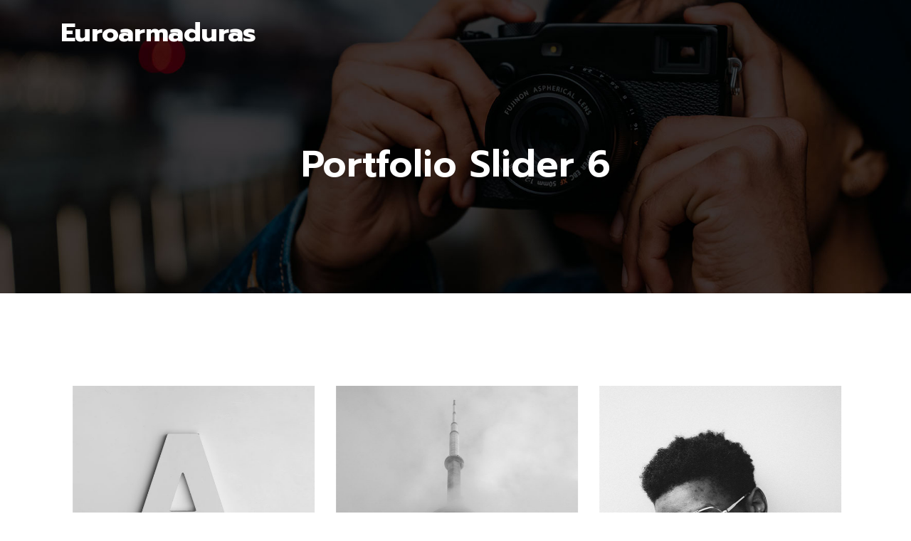

--- FILE ---
content_type: text/html; charset=UTF-8
request_url: http://www.euroarmaduras.es/portfolio-slider-6/
body_size: 24225
content:
 <!DOCTYPE html>
<html lang="es">
<head>
<meta charset="UTF-8">
<meta name="viewport" content="width=device-width, initial-scale=1">
<link rel="profile" href="http://gmpg.org/xfn/11">
<title>Portfolio Slider 6 &#8211; Euroarmaduras</title>
<meta name='robots' content='max-image-preview:large' />
<link rel='dns-prefetch' href='//www.euroarmaduras.es' />
<link rel='dns-prefetch' href='//fonts.googleapis.com' />
<link rel='preconnect' href='https://fonts.gstatic.com' crossorigin />
<link rel="alternate" type="application/rss+xml" title="Euroarmaduras &raquo; Feed" href="http://www.euroarmaduras.es/feed/" />
<link rel="alternate" type="application/rss+xml" title="Euroarmaduras &raquo; Feed de los comentarios" href="http://www.euroarmaduras.es/comments/feed/" />
<link rel="alternate" title="oEmbed (JSON)" type="application/json+oembed" href="http://www.euroarmaduras.es/wp-json/oembed/1.0/embed?url=http%3A%2F%2Fwww.euroarmaduras.es%2Fportfolio-slider-6%2F" />
<link rel="alternate" title="oEmbed (XML)" type="text/xml+oembed" href="http://www.euroarmaduras.es/wp-json/oembed/1.0/embed?url=http%3A%2F%2Fwww.euroarmaduras.es%2Fportfolio-slider-6%2F&#038;format=xml" />
<style id='wp-img-auto-sizes-contain-inline-css' type='text/css'>
img:is([sizes=auto i],[sizes^="auto," i]){contain-intrinsic-size:3000px 1500px}
/*# sourceURL=wp-img-auto-sizes-contain-inline-css */
</style>
<link rel='stylesheet' id='argpd-cookies-eu-banner-css' href='http://www.euroarmaduras.es/wp-content/plugins/adapta-rgpd/assets/css/cookies-banner-classic.css?ver=1.3.9' type='text/css' media='all' />
<link rel='stylesheet' id='fontawesome-5-css' href='http://www.euroarmaduras.es/wp-content/themes/cretic/cretic/assets/css/font-awesome.min.all.css?ver=5.0.0' type='text/css' media='all' />
<style id='wp-emoji-styles-inline-css' type='text/css'>

	img.wp-smiley, img.emoji {
		display: inline !important;
		border: none !important;
		box-shadow: none !important;
		height: 1em !important;
		width: 1em !important;
		margin: 0 0.07em !important;
		vertical-align: -0.1em !important;
		background: none !important;
		padding: 0 !important;
	}
/*# sourceURL=wp-emoji-styles-inline-css */
</style>
<link rel='stylesheet' id='wp-block-library-css' href='http://www.euroarmaduras.es/wp-includes/css/dist/block-library/style.min.css?ver=6.9' type='text/css' media='all' />
<style id='global-styles-inline-css' type='text/css'>
:root{--wp--preset--aspect-ratio--square: 1;--wp--preset--aspect-ratio--4-3: 4/3;--wp--preset--aspect-ratio--3-4: 3/4;--wp--preset--aspect-ratio--3-2: 3/2;--wp--preset--aspect-ratio--2-3: 2/3;--wp--preset--aspect-ratio--16-9: 16/9;--wp--preset--aspect-ratio--9-16: 9/16;--wp--preset--color--black: #000000;--wp--preset--color--cyan-bluish-gray: #abb8c3;--wp--preset--color--white: #ffffff;--wp--preset--color--pale-pink: #f78da7;--wp--preset--color--vivid-red: #cf2e2e;--wp--preset--color--luminous-vivid-orange: #ff6900;--wp--preset--color--luminous-vivid-amber: #fcb900;--wp--preset--color--light-green-cyan: #7bdcb5;--wp--preset--color--vivid-green-cyan: #00d084;--wp--preset--color--pale-cyan-blue: #8ed1fc;--wp--preset--color--vivid-cyan-blue: #0693e3;--wp--preset--color--vivid-purple: #9b51e0;--wp--preset--gradient--vivid-cyan-blue-to-vivid-purple: linear-gradient(135deg,rgb(6,147,227) 0%,rgb(155,81,224) 100%);--wp--preset--gradient--light-green-cyan-to-vivid-green-cyan: linear-gradient(135deg,rgb(122,220,180) 0%,rgb(0,208,130) 100%);--wp--preset--gradient--luminous-vivid-amber-to-luminous-vivid-orange: linear-gradient(135deg,rgb(252,185,0) 0%,rgb(255,105,0) 100%);--wp--preset--gradient--luminous-vivid-orange-to-vivid-red: linear-gradient(135deg,rgb(255,105,0) 0%,rgb(207,46,46) 100%);--wp--preset--gradient--very-light-gray-to-cyan-bluish-gray: linear-gradient(135deg,rgb(238,238,238) 0%,rgb(169,184,195) 100%);--wp--preset--gradient--cool-to-warm-spectrum: linear-gradient(135deg,rgb(74,234,220) 0%,rgb(151,120,209) 20%,rgb(207,42,186) 40%,rgb(238,44,130) 60%,rgb(251,105,98) 80%,rgb(254,248,76) 100%);--wp--preset--gradient--blush-light-purple: linear-gradient(135deg,rgb(255,206,236) 0%,rgb(152,150,240) 100%);--wp--preset--gradient--blush-bordeaux: linear-gradient(135deg,rgb(254,205,165) 0%,rgb(254,45,45) 50%,rgb(107,0,62) 100%);--wp--preset--gradient--luminous-dusk: linear-gradient(135deg,rgb(255,203,112) 0%,rgb(199,81,192) 50%,rgb(65,88,208) 100%);--wp--preset--gradient--pale-ocean: linear-gradient(135deg,rgb(255,245,203) 0%,rgb(182,227,212) 50%,rgb(51,167,181) 100%);--wp--preset--gradient--electric-grass: linear-gradient(135deg,rgb(202,248,128) 0%,rgb(113,206,126) 100%);--wp--preset--gradient--midnight: linear-gradient(135deg,rgb(2,3,129) 0%,rgb(40,116,252) 100%);--wp--preset--font-size--small: 13px;--wp--preset--font-size--medium: 20px;--wp--preset--font-size--large: 36px;--wp--preset--font-size--x-large: 42px;--wp--preset--spacing--20: 0.44rem;--wp--preset--spacing--30: 0.67rem;--wp--preset--spacing--40: 1rem;--wp--preset--spacing--50: 1.5rem;--wp--preset--spacing--60: 2.25rem;--wp--preset--spacing--70: 3.38rem;--wp--preset--spacing--80: 5.06rem;--wp--preset--shadow--natural: 6px 6px 9px rgba(0, 0, 0, 0.2);--wp--preset--shadow--deep: 12px 12px 50px rgba(0, 0, 0, 0.4);--wp--preset--shadow--sharp: 6px 6px 0px rgba(0, 0, 0, 0.2);--wp--preset--shadow--outlined: 6px 6px 0px -3px rgb(255, 255, 255), 6px 6px rgb(0, 0, 0);--wp--preset--shadow--crisp: 6px 6px 0px rgb(0, 0, 0);}:where(.is-layout-flex){gap: 0.5em;}:where(.is-layout-grid){gap: 0.5em;}body .is-layout-flex{display: flex;}.is-layout-flex{flex-wrap: wrap;align-items: center;}.is-layout-flex > :is(*, div){margin: 0;}body .is-layout-grid{display: grid;}.is-layout-grid > :is(*, div){margin: 0;}:where(.wp-block-columns.is-layout-flex){gap: 2em;}:where(.wp-block-columns.is-layout-grid){gap: 2em;}:where(.wp-block-post-template.is-layout-flex){gap: 1.25em;}:where(.wp-block-post-template.is-layout-grid){gap: 1.25em;}.has-black-color{color: var(--wp--preset--color--black) !important;}.has-cyan-bluish-gray-color{color: var(--wp--preset--color--cyan-bluish-gray) !important;}.has-white-color{color: var(--wp--preset--color--white) !important;}.has-pale-pink-color{color: var(--wp--preset--color--pale-pink) !important;}.has-vivid-red-color{color: var(--wp--preset--color--vivid-red) !important;}.has-luminous-vivid-orange-color{color: var(--wp--preset--color--luminous-vivid-orange) !important;}.has-luminous-vivid-amber-color{color: var(--wp--preset--color--luminous-vivid-amber) !important;}.has-light-green-cyan-color{color: var(--wp--preset--color--light-green-cyan) !important;}.has-vivid-green-cyan-color{color: var(--wp--preset--color--vivid-green-cyan) !important;}.has-pale-cyan-blue-color{color: var(--wp--preset--color--pale-cyan-blue) !important;}.has-vivid-cyan-blue-color{color: var(--wp--preset--color--vivid-cyan-blue) !important;}.has-vivid-purple-color{color: var(--wp--preset--color--vivid-purple) !important;}.has-black-background-color{background-color: var(--wp--preset--color--black) !important;}.has-cyan-bluish-gray-background-color{background-color: var(--wp--preset--color--cyan-bluish-gray) !important;}.has-white-background-color{background-color: var(--wp--preset--color--white) !important;}.has-pale-pink-background-color{background-color: var(--wp--preset--color--pale-pink) !important;}.has-vivid-red-background-color{background-color: var(--wp--preset--color--vivid-red) !important;}.has-luminous-vivid-orange-background-color{background-color: var(--wp--preset--color--luminous-vivid-orange) !important;}.has-luminous-vivid-amber-background-color{background-color: var(--wp--preset--color--luminous-vivid-amber) !important;}.has-light-green-cyan-background-color{background-color: var(--wp--preset--color--light-green-cyan) !important;}.has-vivid-green-cyan-background-color{background-color: var(--wp--preset--color--vivid-green-cyan) !important;}.has-pale-cyan-blue-background-color{background-color: var(--wp--preset--color--pale-cyan-blue) !important;}.has-vivid-cyan-blue-background-color{background-color: var(--wp--preset--color--vivid-cyan-blue) !important;}.has-vivid-purple-background-color{background-color: var(--wp--preset--color--vivid-purple) !important;}.has-black-border-color{border-color: var(--wp--preset--color--black) !important;}.has-cyan-bluish-gray-border-color{border-color: var(--wp--preset--color--cyan-bluish-gray) !important;}.has-white-border-color{border-color: var(--wp--preset--color--white) !important;}.has-pale-pink-border-color{border-color: var(--wp--preset--color--pale-pink) !important;}.has-vivid-red-border-color{border-color: var(--wp--preset--color--vivid-red) !important;}.has-luminous-vivid-orange-border-color{border-color: var(--wp--preset--color--luminous-vivid-orange) !important;}.has-luminous-vivid-amber-border-color{border-color: var(--wp--preset--color--luminous-vivid-amber) !important;}.has-light-green-cyan-border-color{border-color: var(--wp--preset--color--light-green-cyan) !important;}.has-vivid-green-cyan-border-color{border-color: var(--wp--preset--color--vivid-green-cyan) !important;}.has-pale-cyan-blue-border-color{border-color: var(--wp--preset--color--pale-cyan-blue) !important;}.has-vivid-cyan-blue-border-color{border-color: var(--wp--preset--color--vivid-cyan-blue) !important;}.has-vivid-purple-border-color{border-color: var(--wp--preset--color--vivid-purple) !important;}.has-vivid-cyan-blue-to-vivid-purple-gradient-background{background: var(--wp--preset--gradient--vivid-cyan-blue-to-vivid-purple) !important;}.has-light-green-cyan-to-vivid-green-cyan-gradient-background{background: var(--wp--preset--gradient--light-green-cyan-to-vivid-green-cyan) !important;}.has-luminous-vivid-amber-to-luminous-vivid-orange-gradient-background{background: var(--wp--preset--gradient--luminous-vivid-amber-to-luminous-vivid-orange) !important;}.has-luminous-vivid-orange-to-vivid-red-gradient-background{background: var(--wp--preset--gradient--luminous-vivid-orange-to-vivid-red) !important;}.has-very-light-gray-to-cyan-bluish-gray-gradient-background{background: var(--wp--preset--gradient--very-light-gray-to-cyan-bluish-gray) !important;}.has-cool-to-warm-spectrum-gradient-background{background: var(--wp--preset--gradient--cool-to-warm-spectrum) !important;}.has-blush-light-purple-gradient-background{background: var(--wp--preset--gradient--blush-light-purple) !important;}.has-blush-bordeaux-gradient-background{background: var(--wp--preset--gradient--blush-bordeaux) !important;}.has-luminous-dusk-gradient-background{background: var(--wp--preset--gradient--luminous-dusk) !important;}.has-pale-ocean-gradient-background{background: var(--wp--preset--gradient--pale-ocean) !important;}.has-electric-grass-gradient-background{background: var(--wp--preset--gradient--electric-grass) !important;}.has-midnight-gradient-background{background: var(--wp--preset--gradient--midnight) !important;}.has-small-font-size{font-size: var(--wp--preset--font-size--small) !important;}.has-medium-font-size{font-size: var(--wp--preset--font-size--medium) !important;}.has-large-font-size{font-size: var(--wp--preset--font-size--large) !important;}.has-x-large-font-size{font-size: var(--wp--preset--font-size--x-large) !important;}
/*# sourceURL=global-styles-inline-css */
</style>

<style id='classic-theme-styles-inline-css' type='text/css'>
/*! This file is auto-generated */
.wp-block-button__link{color:#fff;background-color:#32373c;border-radius:9999px;box-shadow:none;text-decoration:none;padding:calc(.667em + 2px) calc(1.333em + 2px);font-size:1.125em}.wp-block-file__button{background:#32373c;color:#fff;text-decoration:none}
/*# sourceURL=/wp-includes/css/classic-themes.min.css */
</style>
<link rel='stylesheet' id='cl-style-clt-css' href='http://www.euroarmaduras.es/wp-content/plugins/cl_testimonial/css/style.css?ver=6.9' type='text/css' media='all' />
<link rel='stylesheet' id='cl-style1-clt-css' href='http://www.euroarmaduras.es/wp-content/plugins/cl_testimonial/css/hover-min.css?ver=6.9' type='text/css' media='all' />
<link rel='stylesheet' id='cl-style2-clt-css' href='http://www.euroarmaduras.es/wp-content/plugins/cl_testimonial/css/font-awesome.min.css?ver=6.9' type='text/css' media='all' />
<link rel='stylesheet' id='cl-style3-clt-css' href='http://www.euroarmaduras.es/wp-content/plugins/cl_testimonial/css/slick.css?ver=6.9' type='text/css' media='all' />
<link rel='stylesheet' id='cl-style4-clt-css' href='http://www.euroarmaduras.es/wp-content/plugins/cl_testimonial/css/slick-theme.css?ver=6.9' type='text/css' media='all' />
<link rel='stylesheet' id='contact-form-7-css' href='http://www.euroarmaduras.es/wp-content/plugins/contact-form-7/includes/css/styles.css?ver=6.1.4' type='text/css' media='all' />
<link rel='stylesheet' id='rs-plugin-settings-css' href='http://www.euroarmaduras.es/wp-content/plugins/revslider/public/assets/css/rs6.css?ver=6.3.2' type='text/css' media='all' />
<style id='rs-plugin-settings-inline-css' type='text/css'>
#rs-demo-id {}
/*# sourceURL=rs-plugin-settings-inline-css */
</style>
<link rel='stylesheet' id='boostrap-css' href='http://www.euroarmaduras.es/wp-content/themes/cretic/cretic/assets/css/bootstrap.min.css?ver=6.9' type='text/css' media='all' />
<link rel='stylesheet' id='font-awesome-all-css' href='http://www.euroarmaduras.es/wp-content/themes/cretic/cretic/assets/css/font-awesome.min.all.css?ver=6.9' type='text/css' media='all' />
<link rel='stylesheet' id='font-awesome-css' href='http://www.euroarmaduras.es/wp-content/themes/cretic/cretic/assets/css/font-awesome.min.css?ver=6.9' type='text/css' media='all' />
<link rel='stylesheet' id='icofont-css' href='http://www.euroarmaduras.es/wp-content/themes/cretic/cretic/assets/css/icofont.css?ver=6.9' type='text/css' media='all' />
<link rel='stylesheet' id='flaticon-css' href='http://www.euroarmaduras.es/wp-content/themes/cretic/cretic/assets/css/flaticon.css?ver=6.9' type='text/css' media='all' />
<link rel='stylesheet' id='lineicon-css' href='http://www.euroarmaduras.es/wp-content/themes/cretic/cretic/assets/css/lineicons.css?ver=6.9' type='text/css' media='all' />
<link rel='stylesheet' id='owl-carousel-css' href='http://www.euroarmaduras.es/wp-content/themes/cretic/cretic/assets/css/owl.carousel.css?ver=6.9' type='text/css' media='all' />
<link rel='stylesheet' id='slick-css' href='http://www.euroarmaduras.es/wp-content/themes/cretic/cretic/assets/css/slick.css?ver=6.9' type='text/css' media='all' />
<link rel='stylesheet' id='magnific-popup-css' href='http://www.euroarmaduras.es/wp-content/themes/cretic/cretic/assets/css/magnific-popup.css?ver=6.9' type='text/css' media='all' />
<link rel='stylesheet' id='cretic-style-default-css' href='http://www.euroarmaduras.es/wp-content/themes/cretic/cretic/assets/css/default.css?ver=6.9' type='text/css' media='all' />
<link rel='stylesheet' id='cretic-style-responsive-css' href='http://www.euroarmaduras.es/wp-content/themes/cretic/cretic/assets/css/responsive.css?ver=6.9' type='text/css' media='all' />
<link rel='stylesheet' id='cretic-style-css' href='http://www.euroarmaduras.es/wp-content/themes/cretic/cretic/style.css?ver=6.9' type='text/css' media='all' />
<link rel='stylesheet' id='studio-fonts-css' href='//fonts.googleapis.com/css?family=Prompt%3A300%2C400%2C500%2C600%2C700&#038;ver=1.0.0' type='text/css' media='all' />
<link rel='stylesheet' id='js_composer_front-css' href='http://www.euroarmaduras.es/wp-content/plugins/js_composer/assets/css/js_composer.min.css?ver=6.4.2' type='text/css' media='all' />
<link rel="preload" as="style" href="https://fonts.googleapis.com/css?family=Prompt:100,200,300,400,500,600,700,800,900,100italic,200italic,300italic,400italic,500italic,600italic,700italic,800italic,900italic&#038;display=swap&#038;ver=1610978204" /><link rel="stylesheet" href="https://fonts.googleapis.com/css?family=Prompt:100,200,300,400,500,600,700,800,900,100italic,200italic,300italic,400italic,500italic,600italic,700italic,800italic,900italic&#038;display=swap&#038;ver=1610978204" media="print" onload="this.media='all'"><noscript><link rel="stylesheet" href="https://fonts.googleapis.com/css?family=Prompt:100,200,300,400,500,600,700,800,900,100italic,200italic,300italic,400italic,500italic,600italic,700italic,800italic,900italic&#038;display=swap&#038;ver=1610978204" /></noscript><script type="text/javascript" src="http://www.euroarmaduras.es/wp-includes/js/jquery/jquery.min.js?ver=3.7.1" id="jquery-core-js"></script>
<script type="text/javascript" src="http://www.euroarmaduras.es/wp-includes/js/jquery/jquery-migrate.min.js?ver=3.4.1" id="jquery-migrate-js"></script>
<script type="text/javascript" src="http://www.euroarmaduras.es/wp-content/plugins/adapta-rgpd/assets/js/cookies-eu-banner.js?ver=1.3.9" id="argpd-cookies-eu-banner-js"></script>
<script type="text/javascript" src="http://www.euroarmaduras.es/wp-content/plugins/revslider/public/assets/js/rbtools.min.js?ver=6.3.2" id="tp-tools-js"></script>
<script type="text/javascript" src="http://www.euroarmaduras.es/wp-content/plugins/revslider/public/assets/js/rs6.min.js?ver=6.3.2" id="revmin-js"></script>
<link rel="https://api.w.org/" href="http://www.euroarmaduras.es/wp-json/" /><link rel="alternate" title="JSON" type="application/json" href="http://www.euroarmaduras.es/wp-json/wp/v2/pages/4287" /><link rel="EditURI" type="application/rsd+xml" title="RSD" href="http://www.euroarmaduras.es/xmlrpc.php?rsd" />
<meta name="generator" content="WordPress 6.9" />
<link rel="canonical" href="http://www.euroarmaduras.es/portfolio-slider-6/" />
<link rel='shortlink' href='http://www.euroarmaduras.es/?p=4287' />
<meta name="generator" content="Redux 4.5.10" /><!-- start Simple Custom CSS and JS -->
<style type="text/css">
@media only screen and (max-width: 991px)
body .header-quote .sidebarmenu-area.mobilehum {
    display: none;
}</style>
<!-- end Simple Custom CSS and JS -->
<!-- start Simple Custom CSS and JS -->
<style type="text/css">
#rs-header .logo-area {
    position: relative;
    z-index: 9;
    float: left;
    margin-right: 21px;
    line-height: 37px;
    margin-top: 28px;
    margin-bottom: 21px;
}</style>
<!-- end Simple Custom CSS and JS -->
    <link rel="shortcut icon" type="image/x-icon" href="http://www.euroarmaduras.es/wp-content/uploads/2021/01/icono-euroarmaduras.png"> 
  <style type="text/css">.recentcomments a{display:inline !important;padding:0 !important;margin:0 !important;}</style><meta name="generator" content="Powered by WPBakery Page Builder - drag and drop page builder for WordPress."/>
<meta name="generator" content="Powered by Slider Revolution 6.3.2 - responsive, Mobile-Friendly Slider Plugin for WordPress with comfortable drag and drop interface." />
<script type="text/javascript">function setREVStartSize(e){
			//window.requestAnimationFrame(function() {				 
				window.RSIW = window.RSIW===undefined ? window.innerWidth : window.RSIW;	
				window.RSIH = window.RSIH===undefined ? window.innerHeight : window.RSIH;	
				try {								
					var pw = document.getElementById(e.c).parentNode.offsetWidth,
						newh;
					pw = pw===0 || isNaN(pw) ? window.RSIW : pw;
					e.tabw = e.tabw===undefined ? 0 : parseInt(e.tabw);
					e.thumbw = e.thumbw===undefined ? 0 : parseInt(e.thumbw);
					e.tabh = e.tabh===undefined ? 0 : parseInt(e.tabh);
					e.thumbh = e.thumbh===undefined ? 0 : parseInt(e.thumbh);
					e.tabhide = e.tabhide===undefined ? 0 : parseInt(e.tabhide);
					e.thumbhide = e.thumbhide===undefined ? 0 : parseInt(e.thumbhide);
					e.mh = e.mh===undefined || e.mh=="" || e.mh==="auto" ? 0 : parseInt(e.mh,0);		
					if(e.layout==="fullscreen" || e.l==="fullscreen") 						
						newh = Math.max(e.mh,window.RSIH);					
					else{					
						e.gw = Array.isArray(e.gw) ? e.gw : [e.gw];
						for (var i in e.rl) if (e.gw[i]===undefined || e.gw[i]===0) e.gw[i] = e.gw[i-1];					
						e.gh = e.el===undefined || e.el==="" || (Array.isArray(e.el) && e.el.length==0)? e.gh : e.el;
						e.gh = Array.isArray(e.gh) ? e.gh : [e.gh];
						for (var i in e.rl) if (e.gh[i]===undefined || e.gh[i]===0) e.gh[i] = e.gh[i-1];
											
						var nl = new Array(e.rl.length),
							ix = 0,						
							sl;					
						e.tabw = e.tabhide>=pw ? 0 : e.tabw;
						e.thumbw = e.thumbhide>=pw ? 0 : e.thumbw;
						e.tabh = e.tabhide>=pw ? 0 : e.tabh;
						e.thumbh = e.thumbhide>=pw ? 0 : e.thumbh;					
						for (var i in e.rl) nl[i] = e.rl[i]<window.RSIW ? 0 : e.rl[i];
						sl = nl[0];									
						for (var i in nl) if (sl>nl[i] && nl[i]>0) { sl = nl[i]; ix=i;}															
						var m = pw>(e.gw[ix]+e.tabw+e.thumbw) ? 1 : (pw-(e.tabw+e.thumbw)) / (e.gw[ix]);					
						newh =  (e.gh[ix] * m) + (e.tabh + e.thumbh);
					}				
					if(window.rs_init_css===undefined) window.rs_init_css = document.head.appendChild(document.createElement("style"));					
					document.getElementById(e.c).height = newh+"px";
					window.rs_init_css.innerHTML += "#"+e.c+"_wrapper { height: "+newh+"px }";				
				} catch(e){
					console.log("Failure at Presize of Slider:" + e)
				}					   
			//});
		  };</script>

<!-- Typography -->

<style>
			.footer-bottom{
			background: !important;
		}
		
	body{
		background:#FFFFFF;
		color:#5A5A5A !important;
		font-family: Prompt !important;    
	    font-size: 15px !important;
	}

			body.single-teams{
			background:#FFFFFF;
		}
	

	

	.services-style-5 .services-item{
		box-shadow: 0 0 0 20px rgba(, 0.4), inset 0 0 3px rgba(255, 255, 255, 0.2);
	}


	.fullwidth-services-box .services-style-2{
		background: rgba(, 0.7);
		box-shadow: 0 0 20px #ED4E31;
	}

	#rs-header .sticky_form{
		background: rgba(, 0.98);
	}

	#cl-testimonial.testimonial-dark .testimonial-slide.slider1 .testimonial-item .testimonial-content{
		background: rgba(, 0.8) !important;
	}

	#cl-testimonial .testimonial-slide7 .single-testimonial {
		background: rgba(, 0.6) !important;
	}

	
	.team-grid-style2 .team-item-wrap .team-img .normal-text, 
	.team-slider-style2 .team-item-wrap .team-img .normal-text {
		background: rgba(, 0.6) !important;
	}

	h1{
		color:#000;
		font-family:Prompt!important;
		font-size:52px!important;
				font-weight:600!important;
				
					line-height:62px!important;
				
	}

	h2{
		color:#000; 
		font-family:Prompt!important;
		font-size:42px;
				font-weight:600!important;
				
					line-height:52px			}

	h3{
		color:#000 ;
		font-family:Prompt!important;
		font-size:36px;
				
					line-height:40px!important;
			}

	h4{
		color:#000;
		font-family:Prompt!important;
		font-size:26px;
				font-weight:600!important;
				
					line-height:36px!important;
				
	}

	h5{
		color:#000;
		font-family:Prompt!important;
		font-size:24px;
				font-weight:600!important;
				
					line-height:32px!important;
			}

	h6{
		color:#000 ;
		font-family:Prompt!important;
		font-size:20px;
				font-weight:500!important;
				
					line-height:28px!important;
			}

	.menu-area .navbar ul li > a,
	.sidenav .widget_nav_menu ul li a{
		font-weight:500;
		font-family:Prompt;
		font-size:16px;
	}

	#rs-header .toolbar-area .toolbar-contact ul.rs-contact-info li,
	#rs-header .toolbar-area .toolbar-contact ul.rs-contact-info li a, 
	#rs-header .toolbar-area .toolbar-contact ul li a,
	#rs-header .toolbar-area .toolbar-contact ul li, #rs-header .toolbar-area{
		color:#FFFFFF;
	}


				#rs-header.header-transparent .toolbar-area .toolbar-contact ul.rs-contact-info li,
			#rs-header.header-transparent .toolbar-area .toolbar-contact ul.rs-contact-info li i,
			#rs-header.header-transparent .toolbar-area .toolbar-contact ul.rs-contact-info li a,
			#rs-header.header-style-4 .btn_quote .toolbar-sl-share ul li a
			{
				color: #FFFFFF			}
		
				#rs-header.header-transparent .toolbar-area .toolbar-contact ul.rs-contact-info li:hover a,
			#rs-header.header-style-4 .btn_quote .toolbar-sl-share ul li a:hover{
			color: #D6D6D6		}
			



	#rs-header .toolbar-area .toolbar-contact ul.rs-contact-info li a,
	#rs-header .toolbar-area .toolbar-contact ul li a,
	#rs-header .toolbar-area .toolbar-contact ul li i,
	#rs-header .toolbar-area .toolbar-sl-share ul li a i{
		color:#FFFFFF;
	}

	#rs-header .toolbar-area .toolbar-contact ul.rs-contact-info li a:hover,
	#rs-header .toolbar-area .toolbar-sl-share ul li a.quote-buttons:hover,
	#rs-header .toolbar-area .toolbar-sl-share ul li a.quote-buttons:before,
	#rs-header .toolbar-area .toolbar-contact ul li a:hover, 
	#rs-header .toolbar-area .toolbar-sl-share ul li a i:hover{
		color:#D6D6D6;
	}
	#rs-header .toolbar-area{
		background:#000000;
	}

	
	.mobile-menu-container div ul > li.current_page_parent > a,
	#rs-header.header-transparent .menu-area .navbar ul li.current-menu-ancestor a, 
	#rs-header.header-transparent .menu-area .navbar ul li.current_page_item a,
	.menu-area .navbar ul.menu > li.current_page_item > a,
	.menu-area .navbar ul li.current-menu-ancestor a, .menu-area .navbar ul li.current_page_item a,
	.menu-area .navbar ul li ul.sub-menu > li.menu-item-has-children > a:before
	{
		color: #ED4E31;
	}

	
	
	.menu-area .navbar ul > li.menu-item-has-children.hover-minimize > a:after{
		background: #ED4E31 !important;
	}	

	.menu-area .navbar ul > li.menu-item-has-children.hover-minimize:hover > a:after{
		background: #ED4E31 !important;
	}

	.menu-area .navbar ul li:hover a:before{
		color: #ED4E31;
	}

	.menu-area .navbar ul li:hover > a,	
	.mobile-menu-container div ul li a:hover,	
	#rs-header.header-style5 .header-inner.menu-sticky.sticky .menu-area .navbar ul li:hover > a,
	#rs-header.header-style-4 .menu-area .menu li:hover > a,
	#rs-header.header-style-3.header-style-2 .sticky-wrapper .menu-area .navbar ul li:hover > a
	{
		color: #ED4E31;
	}

	.menu-area .navbar ul li a,
	#rs-header .menu-responsive .sidebarmenu-search .sticky_search,	
	.menu-cart-area i, #rs-header.header-transparent .menu-area.dark .menu-cart-area i
	{
		color: #202427; 
	}

	#rs-header.header-transparent .menu-area.dark .navbar ul.menu > li.current_page_item > a::before, 
	#rs-header.header-transparent .menu-area.dark .navbar ul.menu > li.current_page_item > a::after, 
	#rs-header.header-transparent .menu-area.dark .navbar ul.menu > li > a::before,
	#rs-header.header-transparent .menu-area.dark .navbar ul.menu > li > a::after,
	#rs-header.header-transparent .menu-area.dark .navbar ul.menu > li > a,	
	#rs-header.header-transparent .menu-area.dark .menu-responsive .sidebarmenu-search .sticky_search .fa
	{
		color: #202427 !important;
	}

	
	#rs-header.header-transparent .menu-area.dark ul.offcanvas-icon .nav-link-container .nav-menu-link span{
		background: #202427 !important;
	}


			#rs-header.header-transparent .menu-area .navbar ul li a, 
		#rs-header.header-transparent .menu-cart-area i,
		#rs-header.header-transparent .menu-responsive .sidebarmenu-search .sticky_search,
		#rs-header.header-transparent .menu-responsive .sidebarmenu-search .sticky_search .fa,
		#rs-header.header-transparent .menu-area.dark .navbar ul > li > a,
		#rs-header.header-transparent .menu-area .navbar ul li:hover > a{
			color:#FFFFFF 
	}
	
			#rs-header.header-style5 .header-inner .menu-area .navbar ul > li > a,
		#rs-header.header-style5 .menu-responsive .sidebarmenu-search .sticky_search,
		#rs-header.header-style5 .menu-cart-area i{
			color:#FFFFFF 
		}
	



			#rs-header.header-style5 .header-inner .menu-area .navbar ul li:hover > a{
			color:#ED4E31 
		}
	



			#rs-header.header-style5 .header-inner .menu-area .navbar ul > li.menu-item-has-children.hover-minimize:hover > a:after{
			background:#ED4E31 !important;  
		}
	


			#rs-header.header-style5 .header-inner .menu-area .navbar ul > li.menu-item-has-children.hover-minimize > a:after{
			background:#ED4E31 !important; 
		}
	
	

		#rs-header.header-style5 .menu-area .navbar ul > li.current-menu-ancestor > a, 
	#rs-header.header-style5 .menu-area .navbar ul > li.current_page_item > a,
	#rs-header.header-style5 .header-inner .menu-area .navbar ul > li.current-menu-ancestor > a,
	#rs-header.header-style5 .header-inner.menu-sticky.sticky .menu-area .navbar ul > li.current-menu-ancestor > a{
			color:#ED4E31 !important; 
		}
	

	 
		.header-style-4 .menu-cart-area span.icon-num, 
		.header-style5 .menu-cart-area span.icon-num
		{
			background: #FFFFFF !important;
		}
	
	
	

			#rs-header.header-transparent .menu-area.dark ul.offcanvas-icon .nav-link-container .nav-menu-link span{
			background:#FFFFFF 
		}
	
	

			ul.offcanvas-icon .nav-link-container a{
			background: 
		}
		

			ul.offcanvas-icon .nav-link-container a:hover{
			background: 
		}
		

			.nav-link-container .nav-menu-link span,
		#rs-header.header-transparent ul.offcanvas-icon .nav-link-container .nav-menu-link span, 
		#rs-header.header-style5 .menu-responsive ul.offcanvas-icon .nav-link-container .nav-menu-link span,
		#rs-header.header-style5 .menu-responsive ul.offcanvas-icon .nav-link-container .nav-menu-link span,
		#rs-header.header-transparent ul.offcanvas-icon .nav-link-container .nav-menu-link span, 
		#rs-header.header-style5 .menu-responsive ul.offcanvas-icon .nav-link-container .nav-menu-link span{
			background:#ED4E31 !important;
		}
	


			#rs-header.header-transparent .menu-area .navbar ul > li > a:hover,
		#rs-header.header-transparent .menu-area .navbar ul li:hover > a,
		#rs-header.header-transparent .menu-area.dark .navbar ul > li:hover > a,
		#rs-header.header-style-4 .header-inner .menu-area .navbar ul li:hover a,
		#rs-header.header-style-4 .menu-area .navbar ul li:hover a:before{
			color:#ED4E31 
		}
	



			#rs-header.header-transparent .menu-area .navbar ul > li.current_page_item > a,
		#rs-header.header-style-4 .menu-area .menu > li.current-menu-ancestor > a,
		#rs-header.header-transparent .menu-area .navbar ul > li.current-menu-ancestor > a,
		#rs-header.header-style-4 .menu-area .menu > li.current_page_item > a{
			color:#ED4E31 !important; 
		}
	
	#rs-header.header-transparent .menu-area .navbar ul.menu > li.current_page_item > a::before,
	#rs-header.header-transparent .menu-area .navbar ul.menu > li.current_page_item > a::after, 
	#rs-header.header-transparent .menu-area .navbar ul.menu > li > a::after{
		color:#ED4E31 !important; 
	}

			
		#rs-header.header-transparent ul.offcanvas-icon .nav-link-container .nav-menu-link span,
		#rs-header.header-style5 .menu-responsive ul.offcanvas-icon .nav-link-container .nav-menu-link span{
			background:#FFFFFF 
		}
	
			.menu-area .navbar ul li .sub-menu li a,
		#rs-header .menu-area .navbar ul li.mega ul li a,
		#rs-header.header-transparent .menu-area .navbar ul li .sub-menu li.current-menu-ancestor > a,
		#rs-header.header-transparent .menu-area .navbar ul li.current-menu-ancestor li a{
			color:#000000 !important;
		}
	
			.menu-area .navbar ul li ul.sub-menu li.current_page_item > a,
		.menu-area .navbar ul li .sub-menu li a:hover,
		#rs-header.header-style5 .menu-area .navbar ul > li.current_page_item ul > a,
		#rs-header .menu-area .navbar ul li.mega ul > li > a:hover,
		.menu-area .navbar ul li ul.sub-menu li:hover > a,
		#rs-header.header-style5 .header-inner .menu-area .navbar ul li .sub-menu > li:hover > a,
		#rs-header.header-transparent .menu-area .navbar ul li .sub-menu li:hover > a,
		#rs-header .menu-area .navbar ul li.mega ul li a:hover,
		#rs-header.header-style-4 .menu-area .menu .sub-menu li:hover > a,
		#rs-header.header-style3 .menu-area .navbar ul li .sub-menu li:hover > a,
		#rs-header .menu-area .navbar ul li.mega ul > li.current-menu-item > a,
		.menu-sticky.sticky .menu-area .navbar ul li ul li a:hover,
		#rs-header.header-transparent .menu-area .navbar ul li .sub-menu li.current-menu-ancestor > a, #rs-header.header-transparent .menu-area .navbar ul li .sub-menu li.current_page_item > a,
		#rs-header.header-transparent .menu-area .navbar ul li.current-menu-ancestor li a:hover{
			color:#ED4E31 !important;
		}
	


			.menu-area .navbar ul li .sub-menu{
			background:#FFFFFF;
		}
	

			#rs-header .toolbar-area .toolbar-contact ul li,
		#rs-header .toolbar-area a,
		#rs-header .toolbar-area .toolbar-contact ul li i:before{
			font-size:14px;
		}
	
			.menu-area .navbar ul > li > a,
		#rs-header .menu-area .navbar ul > li.mega > ul > li > a{
			text-transform:uppercase;
		}
	
	
	

			.footer-bottom .copyright p{
			color:#ffffff;
		}
	

			.rs-footer, .rs-footer h3, .rs-footer a, 
		.rs-footer .fa-ul li a, 
		.rs-footer .widget.widget_nav_menu ul li a{
			font-size:15px;
		}
	
			.rs-footer h3, .rs-footer .footer-top h3.footer-title{
			font-size:16px;
		}
	
			.rs-footer a{
			font-size:15px;
		}
		

			.rs-footer, .rs-footer .footer-top h3.footer-title, .rs-footer a, .rs-footer .fa-ul li a,
		.rs-footer .widget.widget_nav_menu ul li a,
		.rs-footer .footer-top input[type="email"]::placeholder
		{
			color:#FFFFFF;
		}
	
			.rs-footer .footer-top h3.footer-title
		{
			color:#ED4E31;
		}
	
			.rs-footer a:hover, .rs-footer .widget.widget_nav_menu ul li a:hover,
		.rs-footer .fa-ul li a:hover,
		.rs-footer .widget.widget_nav_menu ul li a:before,
		.rs-footer .widget.widget_pages ul li a:before, .rs-footer .widget.widget_recent_comments ul li:before, .rs-footer .widget.widget_archive ul li a:before, .rs-footer .widget.widget_categories ul li a:before,
		.rs-footer .widget.widget_pages ul li a:hover, .rs-footer .widget.widget_recent_comments ul li:hover, .rs-footer .widget.widget_archive ul li a:hover, .rs-footer .widget.widget_categories ul li a:hover,
		.rs-footer .widget a:hover{
			color:#ED4E31;
		}
	
		
		ul.footer_social > li > a{
			color:#ED4E31 !important;
		}
	
		
		ul.footer_social > li > a:hover{
			color:#FFFFFF !important;
		}
	
			.rs-footer .footer-top .mc4wp-form-fields input[type="submit"], .footer-logo-box::after,
		.rs-footer .footer-top .mc4wp-form-fields i
		{
			background:#ED4E31!important;
		}
	
			.rs-footer .footer-top .mc4wp-form-fields input[type="submit"]:hover{
			background:#ED5E44!important;
		}
		
			.rs-footer .footer-top .mc4wp-form-fields input[type="email"]{
			border-color:#ED4E31;
		}
	
			.rs-footer .footer-top .mc4wp-form-fields input[type="submit"],
		.rs-footer .footer-top .mc4wp-form-fields i{
			color:#FFFFFF;
		}
	
	

	.rs-heading .title-inner .sub-text,
	.rs-services-default .services-wrap .services-item .services-icon i,	
	.rs-blog .blog-item .blog-slidermeta span.category a:hover,
	.btm-cate li a:hover,	
	.ps-navigation ul a:hover span,	
	.rs-portfolio-style5 .portfolio-item .portfolio-content a,
	.rs-services1.services-left.border_style .services-wrap .services-item .services-icon i:hover,
	.rs-services1.services-right .services-wrap .services-item .services-icon i:hover,
	.rs-galleys .galley-img .zoom-icon:hover,
	#about-history-tabs ul.tabs-list_content li:before,
	#rs-header.header-style-3 .header-inner .logo-section .toolbar-contact-style4 ul li i,
	#sidebar-services .widget.widget_nav_menu ul li.current-menu-item a,
	#sidebar-services .widget.widget_nav_menu ul li a:hover,
	.single-teams .team-inner ul li i,
	#rs-header.header-transparent .menu-area .navbar ul li .sub-menu li.current-menu-ancestor > a, 
	#rs-header.header-transparent .menu-area .navbar ul li .sub-menu li.current_page_item > a,
	rs-heading .title-inner .title,
	.team-grid-style1 .team-item .team-content1 h3.team-name a, 
	.rs-team-grid.team-style5 .team-item .normal-text .person-name a,
	.rs-team-grid.team-style4 .team-wrapper .team_desc .name a,
	.rs-team-grid.team-style4 .team-wrapper .team_desc .name .designation,	
	.sidenav .widget_nav_menu ul li a:hover,
	.contact-page1 .form-button .submit-btn i:before,	
	.woocommerce nav.woocommerce-pagination ul li span.current, 
	.woocommerce nav.woocommerce-pagination ul li a:hover,
	.single-teams .ps-informations h2.single-title,
	.single-teams .ps-informations ul li.phone a:hover, .single-teams .ps-informations ul li.email a:hover,
	.single-teams .siderbar-title,
	.single-teams .team-detail-wrap-btm.team-inner .appointment-btn a,
	body #whychoose ul.vc_tta-tabs-list li a i,
	ul.check-icon li:before,
	.rs-project-section .project-item .project-content .title a:hover,
	.subscribe-text i, .subscribe-text .title, .subscribe-text span a:hover,
	.timeline-icon,
	.service-carousels .services-sliders3 span.num,
	.service-readons:before,
	.services-sliders4:hover .services-desc h4.services-title a,	
	.rs-footer.footerlight .footer_social li a .fa,
	.single-teams .ps-informations h4.single-title{
		color:#000000;
	}
	.portfolio-slider-data .slick-next, 
	.portfolio-slider-data .slick-prev,
	.ps-navigation ul a:hover span,
	ul.chevron-right-icon li:before,
	.sidenav .fa-ul li i,
	.rs-portfolio.style2 .portfolio-slider .portfolio-item .portfolio-content h3.p-title a:hover,
	#rs-header.header-style5 .stuck.sticky .menu-area .navbar ul > li.active a,
	#rs-header .menu-area .navbar ul > li.active a,
	.rs-breadcrumbs .breadcrumbs-inner .cate-single .post-categories a:hover,
	.woocommerce-message::before, .woocommerce-info::before,
	.pagination-area .nav-links span.current,
	.rs-sl-social-icons a:hover,
	.rs-portfolio.vertical-slider.style4 .portfolio-slider .portfolio-item:hover .p-title a{
		color:#ED4E31 !important;
	}

.rs-breadcrumbs .breadcrumbs-title span a:after, .rs-breadcrumbs .breadcrumbs-title span a:before,
	.rs-heading.style7 .title-inner .sub-text{
		color:#ED4E31;
	}
	
	.transparent-btn:hover,
	.testimonial-light #cl-testimonial .testimonial-slide7 .single-testimonial:after,
	.rs-portfolio-style2 .portfolio-item .portfolio-img .read_more:hover,
	.service-carousel .owl-dots .owl-dot.active,
	.service-carousel .owl-dots .owl-dot,
	.rs-footer.footerlight .footer-top .mc4wp-form-fields input[type="email"],
	.bs-sidebar .tagcloud a:hover,
	.rs-blog-details .bs-info.tags a:hover,
	.single-teams .team-skill .rs-progress
	{
		border-color:#ED4E31 !important;
	}

	body #whychoose ul.vc_tta-tabs-list li:hover:after, body #whychoose ul.vc_tta-tabs-list li.vc_active:after{
		border-top-color:#000000 !important;
	}
	
	.owl-carousel .owl-nav [class*="owl-"],
	html input[type="button"]:hover, input[type="reset"]:hover,
	.rs-video-2 .popup-videos:before,
	.sidenav .widget-title:before,
	.rs-team-grid.team-style5 .team-item .team-content,
	.rs-team-grid.team-style4 .team-wrapper .team_desc::before,
	.rs-team .team-item .team-social .social-icon,
	.rs-services-style4:hover .services-icon i,
	.team-grid-style1 .team-item .social-icons1 a:hover i,
	.loader__bar,
	blockquote:before,
	.rs-blog-grid .blog-img a.float-cat,
	#sidebar-services .download-btn ul li,
	.transparent-btn:hover,
	.rs-portfolio-style2 .portfolio-item .portfolio-img .read_more:hover,
	.rs-video-2 .popup-videos,
	.rs-blog-details .blog-item.style2 .category a, .rs-blog .blog-item.style2 .category a, .blog .blog-item.style2 .category a,
	.rs-blog-details .blog-item.style1 .category a, .rs-blog .blog-item.style1 .category a, .blog .blog-item.style1 .category a,	
	.icon-button a,
	.team-grid-style1 .team-item .image-wrap .social-icons1, .team-slider-style1 .team-item .image-wrap .social-icons1,
	.rs-heading.style8 .title-inner:after,
	.rs-heading.style8 .description:after,
	#slider-form-area .form-area input[type="submit"],
	.services-style-5 .services-item:hover .services-title,
	#sidebar-services .rs-heading .title-inner h3:before,	
	#rs-contact .contact-address .address-item .address-icon::before,
	.team-slider-style4 .team-carousel .team-item:hover,
	#rs-header.header-transparent .btn_quote a:hover,
	body .whychoose ul.vc_tta-tabs-list li.vc_active:before,
	body .whychoose ul.vc_tta-tabs-list li:hover:before,
	.bs-sidebar .tagcloud a:hover,
	.rs-heading.style2:after,
	.rs-blog-details .bs-info.tags a:hover,
	.mfp-close-btn-in .mfp-close,
	.top-services-dark .rs-services .services-style-7.services-left .services-wrap .services-item,
	.single-teams .team-inner h3:before,
	.single-teams .team-detail-wrap-btm.team-inner,
	::selection,
	.rs-heading.style2 .title:after,
	body #whychoose ul.vc_tta-tabs-list li:hover:before, body #whychoose ul.vc_tta-tabs-list li.vc_active:before,
	.readon:hover,
	.rs-blog-details #reply-title:before,
	.rs-cta .style2 .title-wrap .exp-title:after,
	.rs-project-section .project-item .project-content .p-icon,
	.proces-item.active:after, .proces-item:hover:after,
	.subscribe-text .mc4wp-form input[type="submit"],
	.rs-footer #wp-calendar th,
	body.wpb-js-composer .vc_tta.vc_general .vc_tta-panel.vc_active .vc_tta-panel-title a,
	body.wpb-js-composer .vc_tta.vc_general .vc_tta-panel .vc_tta-panel-title:hover a,
	.service-carousel.services-dark .services-sliders2 .services-desc:before, 
	.service-carousels.services-dark .services-sliders2 .services-desc:before,
	.rs-services .services-style-9 .services-wrap:after,
	.close-search,
	.portfolio-slider-data .slick-dots li.slick-active, 
	.portfolio-slider-data .slick-dots li:hover,
	.rs-portfolio.vertical-slider.style4 .portfolio-slider .portfolio-item .p-title a:before,
	.rs-team-grid.team-style4 .team-wrapper:hover .team_desc,
	.single-portfolios .ps-informations h3,
	.rs-heading.style6 .title-inner .sub-text:after,
	.single-teams .team-skill .rs-progress .progress-bar,
	.woocommerce div.product .woocommerce-tabs ul.tabs li:hover,
	.woocommerce span.onsale,
	.woocommerce div.product .woocommerce-tabs ul.tabs li.active,
	.rs-heading.style7 .title-inner .sub-text:after,
	.counter-top-area .count-number:after,
	.bs-sidebar .widget-title:after,
	.full-blog-content .blog-title a:hover
	{
		background:#ED4E31;
	}
	.woocommerce span.onsale{
		background:#ED4E31 !important;
	}
	
	.portfolio-slider-data .slick-dots li{
		background:#000000;
	}

	#cl-testimonial .testimonial-slide7 .single-testimonial:after, #cl-testimonial .testimonial-slide7 .single-testimonial:before{
		border-right-color: #ED4E31;
		border-right: 30px solid #ED4E31;
	}
	#cl-testimonial .testimonial-slide7 .single-testimonial{
		border-left-color: #ED4E31;
	}
	.team-slider-style1 .team-item .team-content1 h3.team-name a:hover,
	.rs-service-grid .service-item .service-content .service-button .readon.rs_button:hover:before,
	.rs-heading.style6 .title-inner .sub-text,
	.rs-heading.style7 .title-inner .sub-text,
	.rs-portfolio-style1 .portfolio-item .portfolio-content .pt-icon-plus:before,
	.team-grid-style1 .team-item .team-content1 h3.team-name a, 
	.service-readons:hover,
	.service-readons:before:hover{
		color:#ED4E31 !important;
	}	

	.rs-services-style3 .bg-img a,
	.rs-services-style3 .bg-img a:hover{
		background:#ED4E31;
		border-color: #ED4E31;
	}
	.rs-service-grid .service-item .service-content .service-button .readon.rs_button:hover{
		border-color: #ED4E31;;
		color: #ED4E31;
	}

	.woocommerce div.product p.price ins, .woocommerce div.product span.price ins,
	.woocommerce div.product p.price, .woocommerce div.product span.price, 
	.cd-timeline__content .short-info h2, .cd-timeline__content .short-info h3{
		color: #ED4E31!important;
	}

	.team-grid-style3 .team-img .team-img-sec:before,
	#loading,	
	#sidebar-services .bs-search button:hover, 
	.team-slider-style3 .team-img .team-img-sec:before,
	.rs-blog-details .blog-item.style2 .category a:hover, 
	.rs-blog .blog-item.style2 .category a:hover, 
	.blog .blog-item.style2 .category a:hover,
	.icon-button a:hover,
	.rs-blog-details .blog-item.style1 .category a:hover, 
	.rs-blog .blog-item.style1 .category a:hover, 
	.blog .blog-item.style1 .category a:hover,
	.skew-style-slider .revslider-initialised::before,
	.top-services-dark .rs-services .services-style-7.services-left .services-wrap .services-item:hover,
	.icon-button a:hover,
	.fullwidth-services-box .services-style-2:hover,
	#rs-header.header-style-4 .logo-section:before,
	.post-meta-dates,
	 .woocommerce ul.products li.product .price ins,
	#scrollUp i,
	.cd-timeline__img.cd-timeline__img--picture,
	.rs-portfolio-style4 .portfolio-item .portfolio-img:before,
	.rs-portfolio-style3 .portfolio-item .portfolio-img:before
	{
		background: #ED4E31;
	}

	html input[type="button"], input[type="reset"], input[type="submit"]{
		background: #ED4E31;
	}


	.round-shape:before{
		border-top-color: #000000;
		border-left-color: #000000;
	}
	.round-shape:after{
		border-bottom-color: #000000;
		border-right-color: #000000;
	}
	
	#sidebar-services .wpb_widgetised_column{
		border-color:#ED4E31;
	}
	#sidebar-services .download-btn,
	.rs-video-2 .overly-border,
	.single-teams .ps-informations ul li.social-icon i,
	.woocommerce-error, .woocommerce-info, .woocommerce-message{
		border-color:#000000 !important;
	}

	.testimonial-light #cl-testimonial .testimonial-slide7 .single-testimonial:before,	
	.testimonial-light #cl-testimonial .testimonial-slide7 .single-testimonial:after{
		border-right-color: #000000 !important;
		border-top-color: transparent !important;
	}

	.testimonial-light #cl-testimonial .testimonial-slide7 .single-testimonial{
		border-left-color:#000000 !important;
	}
	.portfolio-filter button:hover, 
	.portfolio-filter button.active,
	.team-grid-style1 .team-item .team-content1 h3.team-name a:hover,
	#cl-testimonial .testimonial-slide7 .right-content i,
	.testimonial-light #cl-testimonial .testimonial-slide7 .single-testimonial .cl-author-info li:first-child,
	.rs-blog-details .bs-img .blog-date span.date, .rs-blog .bs-img .blog-date span.date, .blog .bs-img .blog-date span.date, .rs-blog-details .blog-img .blog-date span.date, .rs-blog .blog-img .blog-date span.date, .blog .blog-img .blog-date span.date,	
	.rs-portfolio-style5 .portfolio-item .portfolio-content a:hover,
	#cl-testimonial.cl-testimonial9 .single-testimonial .cl-author-info li,
	#cl-testimonial.cl-testimonial9 .single-testimonial .image-testimonial p i,
	.rs-services1.services-left.border_style .services-wrap .services-item .services-icon i,
	.rs-services1.services-right .services-wrap .services-item .services-icon i,
	#rs-skills .vc_progress_bar h2,
	.rs-portfolio.style2 .portfolio-slider .portfolio-item .portfolio-img .portfolio-content .categories a:hover,
	.woocommerce ul.products li.product .price,
	#rs-services-slider .menu-carousel .heading-block h4 a:hover,
	.rs-team-grid.team-style5 .team-item .normal-text .person-name a:hover,
	body .vc_tta-container .tab-style-left .vc_tta-panel-body h3,
	ul.stylelisting li:before, body .vc_tta-container .tab-style-left .vc_tta-tabs-container .vc_tta-tabs-list li a i,
	.service-readons:hover, .service-readons:hover:before,
	.single-teams .designation-info
	{
		color: #ED4E31;
	}
	.rs-team-grid.team-style4 .team-wrapper .team_desc:before,
	.rs-team-grid.team-style5 .team-item .normal-text .team-text:before,
	.rs-services3 .slick-arrow,
	.single-teams .ps-image .ps-informations,
	.slidervideo .slider-videos,
	.slidervideo .slider-videos:before,
	.service-readon,
	.service-carousel .owl-dots .owl-dot.active,	
	.rs-blog-details .bs-img .categories .category-name a, .rs-blog .bs-img .categories .category-name a, .blog .bs-img .categories .category-name a, .rs-blog-details .blog-img .categories .category-name a, .rs-blog .blog-img .categories .category-name a, .blog .blog-img .categories .category-name a{
		background: #ED4E31;
	}

	.rs-blog-details .bs-img .blog-date:before, .rs-blog .bs-img .blog-date:before, .blog .bs-img .blog-date:before, .rs-blog-details .blog-img .blog-date:before, .rs-blog .blog-img .blog-date:before, .blog .blog-img .blog-date:before{		
		border-bottom: 0 solid;
    	border-bottom-color: #ED4E31;
    	border-top: 80px solid transparent;
    	border-right-color: #ED4E31;
    }

    .border-image.small-border .vc_single_image-wrapper:before{
	    border-bottom: 250px solid #ED4E31;
	}

	.border-image.small-border .vc_single_image-wrapper:after{
		border-top: 250px solid #ED4E31;
	}

	.border-image .vc_single_image-wrapper:before,
	.team-grid-style3 .team-img:before, .team-slider-style3 .team-img:before{
		border-bottom-color: #ED4E31;   			
	}

	.border-image .vc_single_image-wrapper:after,
	.team-grid-style3 .team-img:after, .team-slider-style3 .team-img:after{
		border-top-color: #ED4E31;   	
	}

	.woocommerce-info,
	.timeline-alter .divider:after,
	body.single-services blockquote,	
	.rs-porfolio-details.project-gallery .file-list-image .p-zoom:hover
	{
		border-color: #ED4E31;  
	}
	
	.slidervideo .slider-videos i,
	.list-style li::before,
	.slidervideo .slider-videos i:before,
	#team-list-style .team-name a,
	.rs-blog .blog-item .blog-button a:hover{
		color: #ED4E31;
	}

	.rs-blog .blog-meta .blog-title a:hover
	.about-award a:hover,
	#team-list-style .team-name a:hover,
	#team-list-style .team-social i:hover,
	#team-list-style .social-info .phone a:hover,
	.woocommerce ul.products li .woocommerce-loop-product__title a:hover,
	#rs-contact .contact-address .address-item .address-text a:hover,
	a,.bs-sidebar .recent-post-widget .post-desc a:hover,
	.rs-blog .blog-meta .blog-title a:hover,
	.rs-blog .blog-item .blog-meta .categories a:hover,
	.bs-sidebar ul a:hover{
		color: #ED2B09;
	}

	.about-award a:hover{
		border-color: #ED2B09;
	}

	
	.rs-blog-details .bs-img .categories .category-name a:hover, .rs-blog .bs-img .categories .category-name a:hover, .blog .bs-img .categories .category-name a:hover, .rs-blog-details .blog-img .categories .category-name a:hover, .rs-blog .blog-img .categories .category-name a:hover, .blog .blog-img .categories .category-name a:hover,
	#rs-header.header-style-4 .logo-section .times-sec{
		background: #ED4E31;
	}

	.readon,
	.rs-heading.style3 .description:after,
	.team-grid-style1 .team-item .social-icons1 a i, .team-slider-style1 .team-item .social-icons1 a i,
	.owl-carousel .owl-nav [class*="owl-"]:hover,
	button, html input[type="button"], input[type="reset"],
	.rs-service-grid .service-item .service-img:before,
	.rs-service-grid .service-item .service-img:after,
	#rs-contact .contact-address .address-item .address-icon::after,
	.rs-services1.services-left.border_style .services-wrap .services-item .services-icon i:hover,
	.rs-services1.services-right .services-wrap .services-item .services-icon i:hover,
	.rs-service-grid .service-item .service-content::before,
	.rs-services-style4 .services-item .services-icon i,
	#rs-services-slider .img_wrap:before,
	#rs-services-slider .img_wrap:after,
	.rs-galleys .galley-img:before,
	.woocommerce-MyAccount-navigation ul li:hover,
	.woocommerce-MyAccount-navigation ul li.is-active,
	.rs-galleys .galley-img .zoom-icon,
	.team-grid-style2 .team-item-wrap .team-img .team-img-sec::before,
	#about-history-tabs .vc_tta-tabs-container ul.vc_tta-tabs-list .vc_tta-tab .vc_active a, #about-history-tabs .vc_tta-tabs-container ul.vc_tta-tabs-list .vc_tta-tab.vc_active a,
	.services-style-5 .services-item .icon_bg,
	#cl-testimonial.cl-testimonial10 .slick-arrow,
	.contact-sec .contact:before, .contact-sec .contact:after,
	.contact-sec .contact2:before,
	.team-grid-style2 .team-item-wrap .team-img .team-img-sec:before,
	.rs-porfolio-details.project-gallery .file-list-image:hover .p-zoom:hover,	
	.team-slider-style2 .team-item-wrap .team-img .team-img-sec:before,
	.rs-team-grid.team-style5 .team-item .normal-text .social-icons a i:hover
	{
		background: #ED4E31;
	}

	#rs-header.header-style-4 .logo-section .times-sec:after{
		border-bottom-color: #ED4E31;
	}
	


	#about-history-tabs .vc_tta-tabs-container ul.vc_tta-tabs-list .vc_tta-tab a:hover,	
	body .vc_tta-container .tab-style-left .vc_tta-tabs-container .vc_tta-tabs-list li.vc_active a
	{
		background: #ED4E31 !important;
	}

	.full-video .rs-services1.services-left .services-wrap .services-item .services-icon i,
	#cl-testimonial.cl-testimonial9 .single-testimonial .testimonial-image img,
	.rs-services1.services-left.border_style .services-wrap .services-item .services-icon i,
	.rs-services1.services-right .services-wrap .services-item .services-icon i,
	#cl-testimonial.cl-testimonial10 .slick-arrow,
	.team-grid-style2 .team-item-wrap .team-img img, .team-slider-style2 .team-item-wrap .team-img img,
	.contact-sec .wpcf7-form .wpcf7-text, .contact-sec .wpcf7-form .wpcf7-textarea{
		border-color: #ED4E31 !important;
	}

				#rs-services-slider .item-thumb .owl-dot.service_icon_style.active .tile-content a, 
			#rs-services-slider .item-thumb .owl-dot.service_icon_style:hover .tile-content a,
			.team-grid-style2 .appointment-bottom-area .app_details:hover a, .team-slider-style2 .appointment-bottom-area .app_details:hover a{
				color: #ED2B09 !important;	
			}
			


				#rs-header .menu-sticky.sticky .menu-area,
			#rs-header.header-style-3.header-style-2 .sticky-wrapper .header-inner.sticky .box-layout{
				background: #FFFFFF !important;	
			}
		

				#rs-header.header-style-4 .header-inner.sticky .nav-link-container .nav-menu-link span{
				background: #000000;	
			}
		

				#rs-header .menu-sticky.sticky .menu-area .navbar ul li a,
			#rs-header.header-style-4 .header-inner.sticky .menu-cart-area i,
			#rs-header.header-style-4 .header-inner.sticky .sidebarmenu-search i,
			#rs-header.header-style-4 .header-inner.sticky .btn_quote .toolbar-sl-share ul li a{
				color: #000000;
			}
			

				 #rs-header.header-transparent .menu-sticky.sticky .menu-area .navbar ul > li.current-menu-ancestor > a,
			#rs-header .menu-sticky.sticky .menu-area .navbar ul > li.current-menu-ancestor > a,
			#rs-header .menu-sticky.sticky .menu-area .navbar ul > li.current_page_item > a,
			#rs-header .menu-sticky.sticky .menu-area .navbar ul li .sub-menu li.current-menu-item page_item a,
			#rs-header.header-style-4 .menu-sticky.sticky .menu-area .navbar ul > li.current_page_item > a,
			#rs-header.header-style-4 .menu-sticky.sticky .menu-area .menu > li.current-menu-ancestor > a{
				color: #ED4E31 !important;	
			}
		
			.menu-sticky.sticky .menu-area .navbar ul li .sub-menu{
			background:#FFFFFF;
		}
	

			#rs-header.header-style-4 .header-inner.sticky .nav-link-container .nav-menu-link:hover span{
			background:#ED4E31;
		}
	
				#rs-header .menu-sticky.sticky .menu-area .navbar ul li:hover > a,
			#rs-header.header-style-4 .header-inner.sticky .btn_quote .toolbar-sl-share ul li a:hover,
			#rs-header.header-style-4 .header-inner.sticky .menu-cart-area i:hover,
			#rs-header.header-style-4 .header-inner.sticky .sidebarmenu-search i:hover,			
			#rs-header.header-style1 .menu-sticky.sticky .menu-area .navbar ul li:hover > a,
			#rs-header .menu-sticky.sticky .menu-area .navbar ul li ul.submenu> li.current-menu-ancestor > a{
				color: #ED4E31 !important;	
			}
		
				#rs-header .toolbar-area .toolbar-sl-share ul li a.quote-buttons{
			color: #FFFFFF		}
			

				#rs-header .menu-sticky.sticky .menu-area .navbar ul li .sub-menu li a{
				color: #000000 !important;	
			}
		
				#rs-header .menu-sticky.sticky .menu-area .navbar ul li .sub-menu li a:hover,
			#rs-header .menu-sticky.sticky .menu-area .navbar ul li .sub-menu li.current-menu-item page_item a,
			#rs-header .menu-sticky.sticky .menu-area .navbar ul  li .sub-menu li.current_page_item > a
			{
				color: #ED4E31 !important;	
			}
			

			.rs-footer{
			background: #000000;
			background-size: cover;
		}
			


	

			#rs-header .btn_quote a,
		.comment-respond .form-submit #submit,
		.wp-block-file .wp-block-file__button{
			border-color:#ED4E31;			
		}
	
			#rs-header .btn_quote a:hover,
		.submit-btn,
		.submit-btn:hover,
		.woocommerce #respond input#submit.alt:hover, .woocommerce #respond input#submit:hover, .woocommerce .wc-forward:hover, .woocommerce a.button.alt:hover, .woocommerce a.button:hover, .woocommerce button.button.alt:hover, .woocommerce button.button:hover, .woocommerce input.button.alt:hover, .woocommerce input.button:hover,
		.comment-respond .form-submit #submit:hover{
			border-color:#ED4E31;			
		}
	
			#rs-header .btn_quote a,
		.submit-btn .wpcf7-submit,
		.comment-respond .form-submit #submit{
			color:#FFFFFF;			
		}
	

			.woocommerce button.button,
		.woocommerce button.button.alt,  
		.woocommerce ul.products li a.button,
		.woocommerce .wc-forward,
		.woocommerce #respond input#submit, .woocommerce a.button, .woocommerce .wc-forward, .woocommerce button.button, .woocommerce input.button, .woocommerce #respond input#submit.alt, .woocommerce a.button.alt, .woocommerce button.button.alt, .woocommerce input.button.alt,
		.woocommerce a.button, 
		.menu-sticky.sticky .quote-button,
		.submit-btn,
		#rs-header.header-style-3 .btn_quote .quote-button,
		.wp-block-file .wp-block-file__button,
		.wp-block-button__link{
			background:#ED4E31;
		}
		

			.readon,
		.woocommerce button.button,
		.woocommerce #respond input#submit, .woocommerce a.button, .woocommerce .wc-forward, .woocommerce button.button, .woocommerce input.button, .woocommerce #respond input#submit.alt, .woocommerce a.button.alt, .woocommerce button.button.alt, .woocommerce input.button.alt,
		.woocommerce a.button,
		.woocommerce .wc-forward,
		.woocommerce button.button.alt,   
		.woocommerce ul.products li a.button,
		.menu-sticky.sticky .quote-button:hover,
		#rs-header.header-style-3 .btn_quote .quote-button{
			color:#FFFFFF;			
		}
	
			.woocommerce #respond input#submit:hover, .woocommerce a.button:hover, .woocommerce .wc-forward:hover, .woocommerce input.button, .woocommerce #respond input#submit.alt:hover, .woocommerce a.button.alt:hover, .woocommerce input.button.alt:hover,
		.woocommerce .wc-forward:hover,
		#rs-header .btn_quote a:hover,
		.woocommerce #respond input#submit.alt:hover, .woocommerce #respond input#submit:hover, .woocommerce .wc-forward:hover, .woocommerce a.button.alt:hover, .woocommerce a.button:hover, .woocommerce button.button.alt:hover, .woocommerce button.button:hover, .woocommerce input.button.alt:hover, .woocommerce input.button:hover,
		.comment-respond .form-submit #submit:hover,
		.woocommerce a.button:hover, 
		.submit-btn .wpcf7-submit:hover, 
		.woocommerce ul.products li:hover a.button,
		#rs-header.header-style-3 .btn_quote .quote-button:hover{
			color:#ED4E31 !important;
		}
	

	
			@media only screen and (min-width: 1300px) {
			.container{
				max-width:1270px;
			}
		}
	
			.menu-area .navbar ul li{
			padding-left:10px;
			padding-right:10px;
		}
	
			.menu-area .navbar ul > li,
		.menu-cart-area,
		#rs-header .btn_quote,
		#rs-header .menu-responsive .sidebarmenu-search .sticky_search{
			padding-top:45px;
		}
	
			.menu-area .navbar ul > li,
		.menu-cart-area,
		#rs-header .btn_quote,
		#rs-header .menu-responsive .sidebarmenu-search .sticky_search{
			padding-bottom:45px;
		}
	

			.menu-area .navbar ul li ul.sub-menu li a{
			padding-left:40px;
			padding-right:40px;
		}
	
			.menu-area .navbar ul li ul.sub-menu{
			padding-top:21px;
			padding-bottom:21px;
		}
	
			.menu-area .navbar ul li ul.sub-menu li a{
			padding-top:10px;
			padding-bottom:10px;
		}
	

			#rs-header .menu-area .navbar ul > li.mega > ul{
			padding-left:40px;
			padding-right:40px;
		}
	
			#rs-header .menu-area .navbar ul > li.mega > ul{
			padding-top:21px;
			padding-bottom:21px;
		}
	
			#rs-header .menu-area .navbar ul li.mega ul.sub-menu li a{
			padding-top:10px;
			padding-bottom:10px;
		}
	

			.rs-breadcrumbs{
			background:#FBFBFB;			
		}
	


			.sidenav li.nav-link-container a span,
		.menu-wrap-off .inner-offcan .nav-link-container .close-button span{
			background:#000000 !important;			
		}
	
			.sidenav li.nav-link-container:hover a.close-button span,
		.menu-wrap-off .inner-offcan .nav-link-container .close-button:hover span{
			background:#444444 !important;			
		}
	
			.menu-wrap-off .off-nav-layer{
			background:#010101;			
		}
	

			.sidenav p, .sidenav{
			color:#FFFFFF;			
		}
	
			body .sidenav .widget .widget-title{
			color:#FFFFFF !important;			
		}
	
			.sidenav .widget_nav_menu ul li a,
		.sidenav.offcanvas-icon .rs-offcanvas-right a,
		.sidenav .menu > li.menu-item-has-children:before,
		.sidenav a{
			color:#FFFFFF;			
		}
		

			ul.sidenav .menu > li.menu-item-has-children:before, 
		.sidenav .offcanvas_social li a i{
			color:#FFFFFF;			
		}
	
			.sidenav.offcanvas-icon .rs-offcanvas-right{
			border-color:#3E3D3D;			
		}
	
			.sidenav .widget_nav_menu ul li a:hover, 
		.sidenav a:hover{
			color:#CCCCCC;			
		}
	
	
	

			.rs-breadcrumbs .page-title,
		.rs-breadcrumbs ul li *,
		.rs-breadcrumbs ul li.trail-begin a:before,
		.rs-breadcrumbs ul li,
		.rs-breadcrumbs .breadcrumbs-title .current-item,
		.rs-breadcrumbs .breadcrumbs-title span a span{
			color:#FFFFFF !important;			
		}
	
			.rs-breadcrumbs .breadcrumbs-inner,
		#rs-header.header-style-3 .rs-breadcrumbs .breadcrumbs-inner{
			padding-top:200px;			
			padding-bottom:150px;			
	}
	
			body.single-post, body.blog, body.archive, body.single-services, body.single-mp-event{
			background:#FBFBFB;					
		}
	
				.spinner{
			background: #ED4E31; 
		}		
	
			#cretic-load{
			background: #000000 ;  
		}
	
			.page-error.coming-soon .countdown-inner .time_circles div,
		.page-error.coming-soon .content-area h3,
		.page-error.coming-soon .content-area h3 span,
		.page-error.coming-soon .follow-us-sbuscribe p,
		.page-error.coming-soon .countdown-inner .time_circles div h4,
		.page-error.coming-soon .countdown-inner .time_circles div span{
			color: #FFFFFF		}
		.page-error.coming-soon .countdown-inner .time_circles div{
			border-color: #ED4E31		}

	
			
		.page-error.coming-soon .countdown-inner .time_circles div{
			background:  #171717		}		
		
		
	


</style>

	  	  <style>
	  	  	.main-contain #content{
	  	  		padding-top:0px !important;
	  	  		padding-bottom:0px !important;
	  	  	}
	  	  </style>	
	  	
	  	<style>

	  		
	  		
	  			  		


			
			

			
			
			
			
			
			
			
			

	  	  		 	
		  	</style>
	<noscript><style> .wpb_animate_when_almost_visible { opacity: 1; }</style></noscript><link rel='stylesheet' id='redux-custom-fonts-css' href='//www.euroarmaduras.es/wp-content/uploads/redux/custom-fonts/fonts.css?ver=1674465590' type='text/css' media='all' />
</head>

<body class="wp-singular page-template-default page page-id-4287 wp-theme-creticcretic wpb-js-composer js-comp-ver-6.4.2 vc_responsive">
             <!--Preloader start here-->
     

      <div id="cretic-load">
        <div class="loader-cretic">
          <div id="medvill-load">             
                <div class="spinner_inner">
                  <div class="spinner"></div>
              </div>
              </div>
        </div>
      </div>  

      
        
        
       <!--Preloader area end here-->
    <div id="page" class="site">
              
<nav class="menu-wrap-off nav-container nav menu-ofcn">
<div class="off-nav-layer"></div>        
<div class="inner-offcan">
    <div class="nav-link-container">  
        <a href='#' class="nav-menu-link close-button" id="close-button2">              
          <span class="hamburger1"></span>
          <span class="hamburger3"></span>
        </a> 
    </div> 
    <div class="sidenav offcanvas-icon row">
        <div class="rs-offcanvas-left col-lg-6">
            <div id="mobile_menu" class="rs-offcanvas-inner-left">
                
                            </div>            
        </div>
            </div>
    </div>
</nav> 


<!-- Mobile Menu Start -->
    <div class="responsive-menus"><nav class="nav-container mobile-menu-container mobile-menus menu-wrap-off fdgdgfdg">
    <ul class="sidenav">
        <li class='nav-link-container'> 
            <a href='#' class="nav-menu-link close-button">               
                <span class="hamburger1"></span>
                <span class="hamburger3"></span>
            </a> 
        </li>
        <li>
          <div id="primary-menu-single2" class="menu"><ul>
<li class="page_item page-item-1085"><a href="http://www.euroarmaduras.es/about-me/">About Me</a></li>
<li class="page_item page-item-337"><a href="http://www.euroarmaduras.es/about-us/">About Us</a></li>
<li class="page_item page-item-6859"><a href="http://www.euroarmaduras.es/aviso-legal/">Aviso Legal</a></li>
<li class="page_item page-item-643"><a href="http://www.euroarmaduras.es/blog/">Blog</a></li>
<li class="page_item page-item-2508"><a href="http://www.euroarmaduras.es/blog-2-column/">Blog 2 Column</a></li>
<li class="page_item page-item-2524"><a href="http://www.euroarmaduras.es/blog-3-column/">Blog 3 Column</a></li>
<li class="page_item page-item-2530"><a href="http://www.euroarmaduras.es/blog-left-sidebar/">Blog Left Sidebar</a></li>
<li class="page_item page-item-2532"><a href="http://www.euroarmaduras.es/blog-right-sidebar/">Blog Right Sidebar</a></li>
<li class="page_item page-item-8"><a href="http://www.euroarmaduras.es/cart/">Cart</a></li>
<li class="page_item page-item-1579"><a href="http://www.euroarmaduras.es/cart-2/">Cart</a></li>
<li class="page_item page-item-9"><a href="http://www.euroarmaduras.es/checkout/">Checkout</a></li>
<li class="page_item page-item-1580"><a href="http://www.euroarmaduras.es/checkout-2/">Checkout</a></li>
<li class="page_item page-item-6419"><a href="http://www.euroarmaduras.es/all-contact-style/">Contact All</a></li>
<li class="page_item page-item-339"><a href="http://www.euroarmaduras.es/contact-one/">Contact Us</a></li>
<li class="page_item page-item-4381"><a href="http://www.euroarmaduras.es/contact-us-2/">Contact Us 2</a></li>
<li class="page_item page-item-4030"><a href="http://www.euroarmaduras.es/example/">Example</a></li>
<li class="page_item page-item-1981"><a href="http://www.euroarmaduras.es/faq/">FAQ</a></li>
<li class="page_item page-item-2740"><a href="http://www.euroarmaduras.es/gallery-four-column/">Gallery Four Column</a></li>
<li class="page_item page-item-2758"><a href="http://www.euroarmaduras.es/gallery-masonry-two-column/">Gallery Masonry  Two Column</a></li>
<li class="page_item page-item-2764"><a href="http://www.euroarmaduras.es/gallery-masonry-four-column/">Gallery Masonry Four Column</a></li>
<li class="page_item page-item-2151"><a href="http://www.euroarmaduras.es/gallery-masonry-three-column/">Gallery Masonry Three Column</a></li>
<li class="page_item page-item-2146"><a href="http://www.euroarmaduras.es/gallery-three-column/">Gallery Three Column</a></li>
<li class="page_item page-item-2742"><a href="http://www.euroarmaduras.es/gallery-two-column/">Gallery Two Column</a></li>
<li class="page_item page-item-4309"><a href="http://www.euroarmaduras.es/home/">Home</a></li>
<li class="page_item page-item-3425"><a href="http://www.euroarmaduras.es/home-10/">Home 10</a></li>
<li class="page_item page-item-5612"><a href="http://www.euroarmaduras.es/home-11/">Home 11</a></li>
<li class="page_item page-item-5804"><a href="http://www.euroarmaduras.es/home-12/">Home 12</a></li>
<li class="page_item page-item-5948"><a href="http://www.euroarmaduras.es/home-13/">Home 13</a></li>
<li class="page_item page-item-6027"><a href="http://www.euroarmaduras.es/home-14/">Home 14</a></li>
<li class="page_item page-item-6111"><a href="http://www.euroarmaduras.es/home-15/">Home 15</a></li>
<li class="page_item page-item-6148"><a href="http://www.euroarmaduras.es/home-16/">Home 16</a></li>
<li class="page_item page-item-6413"><a href="http://www.euroarmaduras.es/home-17/">Home 17</a></li>
<li class="page_item page-item-6555"><a href="http://www.euroarmaduras.es/">Home 18</a></li>
<li class="page_item page-item-3567"><a href="http://www.euroarmaduras.es/home-2/">Home 2</a></li>
<li class="page_item page-item-3510"><a href="http://www.euroarmaduras.es/home-3/">Home 3</a></li>
<li class="page_item page-item-5390"><a href="http://www.euroarmaduras.es/home-4/">Home 4</a></li>
<li class="page_item page-item-3724"><a href="http://www.euroarmaduras.es/home-5/">Home 5</a></li>
<li class="page_item page-item-4743"><a href="http://www.euroarmaduras.es/home-6/">Home 6</a></li>
<li class="page_item page-item-4521"><a href="http://www.euroarmaduras.es/home-7/">Home 7</a></li>
<li class="page_item page-item-6751"><a href="http://www.euroarmaduras.es/home-8/">Home 8</a></li>
<li class="page_item page-item-4725"><a href="http://www.euroarmaduras.es/home-9/">Home 9</a></li>
<li class="page_item page-item-6240"><a href="http://www.euroarmaduras.es/home-one-page-1/">Home One Page 1</a></li>
<li class="page_item page-item-6281"><a href="http://www.euroarmaduras.es/home-one-page-2/">Home One Page 2</a></li>
<li class="page_item page-item-6318"><a href="http://www.euroarmaduras.es/home-one-page-3/">Home One Page 3</a></li>
<li class="page_item page-item-6326"><a href="http://www.euroarmaduras.es/home-one-page-4/">Home One Page 4</a></li>
<li class="page_item page-item-10"><a href="http://www.euroarmaduras.es/my-account/">My account</a></li>
<li class="page_item page-item-1581"><a href="http://www.euroarmaduras.es/my-account-2/">My account</a></li>
<li class="page_item page-item-2"><a href="http://www.euroarmaduras.es/pagina-ejemplo/">Página de ejemplo</a></li>
<li class="page_item page-item-6717"><a href="http://www.euroarmaduras.es/particle/">Particle</a></li>
<li class="page_item page-item-6861"><a href="http://www.euroarmaduras.es/personalizar-cookies/">Personalizar Cookies</a></li>
<li class="page_item page-item-6860"><a href="http://www.euroarmaduras.es/politica-de-cookies/">Política de Cookies</a></li>
<li class="page_item page-item-4160"><a href="http://www.euroarmaduras.es/portfolio-filter-1/">Portfolio Filter 1</a></li>
<li class="page_item page-item-4159"><a href="http://www.euroarmaduras.es/portfolio-filter-2/">Portfolio Filter 2</a></li>
<li class="page_item page-item-4073"><a href="http://www.euroarmaduras.es/portfolio-filter-3/">Portfolio Filter 3</a></li>
<li class="page_item page-item-4087"><a href="http://www.euroarmaduras.es/portfolio-filter-4/">Portfolio Filter 4</a></li>
<li class="page_item page-item-4089"><a href="http://www.euroarmaduras.es/portfolio-filter-5/">Portfolio Filter 5</a></li>
<li class="page_item page-item-4100"><a href="http://www.euroarmaduras.es/portfolio-filter-6/">Portfolio Filter 6</a></li>
<li class="page_item page-item-4065"><a href="http://www.euroarmaduras.es/portfolio-grid-1/">Portfolio Grid 1</a></li>
<li class="page_item page-item-4067"><a href="http://www.euroarmaduras.es/portfolio-grid-2/">Portfolio Grid 2</a></li>
<li class="page_item page-item-4020"><a href="http://www.euroarmaduras.es/portfolio-grid-3/">Portfolio Grid 3</a></li>
<li class="page_item page-item-4024"><a href="http://www.euroarmaduras.es/portfolio-grid-4/">Portfolio Grid 4</a></li>
<li class="page_item page-item-4026"><a href="http://www.euroarmaduras.es/portfolio-grid-5/">Portfolio Grid 5</a></li>
<li class="page_item page-item-4045"><a href="http://www.euroarmaduras.es/portfolio-grid-6/">Portfolio Grid 6</a></li>
<li class="page_item page-item-4154"><a href="http://www.euroarmaduras.es/portfolio-masonry-1/">Portfolio Masonry 1</a></li>
<li class="page_item page-item-2015"><a href="http://www.euroarmaduras.es/portfolio-masonry-2/">Portfolio Masonry 2</a></li>
<li class="page_item page-item-2098"><a href="http://www.euroarmaduras.es/portfolio-masonry-3/">Portfolio Masonry 3</a></li>
<li class="page_item page-item-4138"><a href="http://www.euroarmaduras.es/portfolio-masonry-4/">Portfolio Masonry 4</a></li>
<li class="page_item page-item-4141"><a href="http://www.euroarmaduras.es/portfolio-masonry-5/">Portfolio Masonry 5</a></li>
<li class="page_item page-item-4145"><a href="http://www.euroarmaduras.es/portfolio-masonry-6/">Portfolio Masonry 6</a></li>
<li class="page_item page-item-4201"><a href="http://www.euroarmaduras.es/portfolio-slider-1/">Portfolio Slider 1</a></li>
<li class="page_item page-item-4214"><a href="http://www.euroarmaduras.es/portfolio-slider-2/">Portfolio Slider 2</a></li>
<li class="page_item page-item-4218"><a href="http://www.euroarmaduras.es/portfolio-slider-3/">Portfolio Slider 3</a></li>
<li class="page_item page-item-4220"><a href="http://www.euroarmaduras.es/portfolio-slider-4/">Portfolio Slider 4</a></li>
<li class="page_item page-item-4226"><a href="http://www.euroarmaduras.es/portfolio-slider-5/">Portfolio Slider 5</a></li>
<li class="page_item page-item-4287 current_page_item"><a href="http://www.euroarmaduras.es/portfolio-slider-6/" aria-current="page">Portfolio Slider 6</a></li>
<li class="page_item page-item-1683"><a href="http://www.euroarmaduras.es/pricing-example/">Pricing Example</a></li>
<li class="page_item page-item-6353"><a href="http://www.euroarmaduras.es/pricing-table/">Pricing Table</a></li>
<li class="page_item page-item-4730"><a href="http://www.euroarmaduras.es/services/">Services</a></li>
<li class="page_item page-item-281"><a href="http://www.euroarmaduras.es/services-2/">Services Two</a></li>
<li class="page_item page-item-7"><a href="http://www.euroarmaduras.es/shop/">Shop</a></li>
<li class="page_item page-item-5870"><a href="http://www.euroarmaduras.es/shop-2/">Shop</a></li>
<li class="page_item page-item-2792"><a href="http://www.euroarmaduras.es/team-four/">Team Four</a></li>
<li class="page_item page-item-2783"><a href="http://www.euroarmaduras.es/team-one/">Team One</a></li>
<li class="page_item page-item-2790"><a href="http://www.euroarmaduras.es/team-three/">Team Three</a></li>
<li class="page_item page-item-2788"><a href="http://www.euroarmaduras.es/team-two/">Team Two</a></li>
<li class="page_item page-item-6739"><a href="http://www.euroarmaduras.es/under-construction/">Under Construction</a></li>
</ul></div>
        </li>
       
    </ul>
    <div class="social-icon-responsive">
            </div>
</nav></div>
<!-- Mobile Menu End -->
<header id="rs-header" class="single-header header-style5 mainsmenu ">
    
    <div class="header-inner ">
        <!-- Toolbar Start -->
                <!-- Toolbar End -->
        
        <!-- Header Menu Start -->
                <div class="menu-area menu_type_" >
            <div class="container">
                <div class="row-table">
                    <div class="col-cell header-logo">
                              <div class="logo-area">
                            
                  <div class="site-title"><a href="http://www.euroarmaduras.es/" rel="home">Euroarmaduras</a></div>   
               
                    
          </div>

                  <div class="logo-area sticky-logo">
        <h1 class="site-title"><a href="http://www.euroarmaduras.es/" rel="home">Euroarmaduras</a></h1>
        </div>


                    </div>
                    <div class="col-cell menu-responsive"> 
                         
                    </div>
                    <div class="col-cell header-quote">

                        
                        
                            <div class="sidebarmenu-area text-right mobilehum">                                    
                                <ul class="offcanvas-icon">
                                  <li class="nav-link-container"> 
                                    <a href='#' class="nav-menu-link menu-button">
                                      <span class="hamburger1"></span>
                                      <span class="hamburger2"></span>
                                      <span class="hamburger3"></span>
                                    </a> 
                                  </li>
                                </ul>                                       
                            </div>     
                    </div>
                </div>
            </div> 
        </div>
        <!-- Header Menu End -->
    </div>
     <!-- End Slider area  -->
   


<div class="rs-breadcrumbs">
    <div class="breadcrumbs-single" style="background-image: url('http://www.euroarmaduras.es/wp-content/uploads/2020/01/inner3.jpg')">
      <div class="container">
        <div class="row">
          <div class="col-md-12 text-center">
            <div class="breadcrumbs-inner bread-">
                                            <h1 class="page-title">
                Portfolio Slider 6              </h1>             
                      
            </div>
          </div>
        </div>
      </div>
    </div>
</div>
</header>

 
        <!-- End Header Menu End -->
                        <div class="main-contain offcontents">                
            
<div class="container">
	<div id="content" class="site-content">
					<div class="row padding-">
			    <div class="col-lg-12 ">
				    
<article id="post-4287" class="post-4287 page type-page status-publish hentry">
  <div class="entry-content">
    <div class="vc_row wpb_row vc_row-fluid"><div class="wpb_column vc_column_container vc_col-sm-12"><div class="vc_column-inner"><div class="wpb_wrapper"><div id="rs-space-696ba4e8d2e5a" class="rs-space">
                <div class="rs-space-data" data-conf="{&quot;uqid&quot;:&quot;696ba4e8d2e5a&quot;,&quot;space_lg&quot;:&quot;130&quot;,&quot;space_md&quot;:&quot;100&quot;,&quot;space_sm&quot;:&quot;100&quot;,&quot;space_xs&quot;:&quot;100&quot;}"></div>			
			</div><div class="rs-portfolio style6 ">
	<div class="portfolio-slider-data" id="160b397"><div class="portfolio-slider">
			    <div class="portfolio-item content-overlay">
					<div class="portfolio-img">
					   <div class="portfolio-img-sinlge">
					   <img fetchpriority="high" decoding="async" width="640" height="580" src="http://www.euroarmaduras.es/wp-content/uploads/2019/12/9.jpg" class="attachment-full size-full wp-post-image" alt="" srcset="http://www.euroarmaduras.es/wp-content/uploads/2019/12/9.jpg 640w, http://www.euroarmaduras.es/wp-content/uploads/2019/12/9-300x272.jpg 300w, http://www.euroarmaduras.es/wp-content/uploads/2019/12/9-600x544.jpg 600w" sizes="(max-width: 640px) 100vw, 640px" />
					   </div>
						<div class="portfolio-content"> 
						

							<h3 class="p-title"><a href="http://www.euroarmaduras.es/portfolio/showing-holy-book-2/">Showing Holy Book</a></h3>
							<div class="categories">
							 <a href="http://www.euroarmaduras.es/portfolio-category/design/" rel="tag">Design</a>
							</div> 
						</div>
                    </div>
                </div>
			</div><div class="portfolio-slider">
			    <div class="portfolio-item content-overlay">
					<div class="portfolio-img">
					   <div class="portfolio-img-sinlge">
					   <img decoding="async" width="640" height="580" src="http://www.euroarmaduras.es/wp-content/uploads/2019/09/2.jpg" class="attachment-full size-full wp-post-image" alt="" srcset="http://www.euroarmaduras.es/wp-content/uploads/2019/09/2.jpg 640w, http://www.euroarmaduras.es/wp-content/uploads/2019/09/2-300x272.jpg 300w, http://www.euroarmaduras.es/wp-content/uploads/2019/09/2-600x544.jpg 600w" sizes="(max-width: 640px) 100vw, 640px" />
					   </div>
						<div class="portfolio-content"> 
						

							<h3 class="p-title"><a href="http://www.euroarmaduras.es/portfolio/3d-design-jumping-2/">3D Design Jumping</a></h3>
							<div class="categories">
							 <a href="http://www.euroarmaduras.es/portfolio-category/design/" rel="tag">Design</a>
							</div> 
						</div>
                    </div>
                </div>
			</div><div class="portfolio-slider">
			    <div class="portfolio-item content-overlay">
					<div class="portfolio-img">
					   <div class="portfolio-img-sinlge">
					   <img decoding="async" width="640" height="580" src="http://www.euroarmaduras.es/wp-content/uploads/2019/12/7.jpg" class="attachment-full size-full wp-post-image" alt="" srcset="http://www.euroarmaduras.es/wp-content/uploads/2019/12/7.jpg 640w, http://www.euroarmaduras.es/wp-content/uploads/2019/12/7-300x272.jpg 300w, http://www.euroarmaduras.es/wp-content/uploads/2019/12/7-600x544.jpg 600w" sizes="(max-width: 640px) 100vw, 640px" />
					   </div>
						<div class="portfolio-content"> 
						

							<h3 class="p-title"><a href="http://www.euroarmaduras.es/portfolio/tower-design-2/">Tower Design</a></h3>
							<div class="categories">
							 <a href="http://www.euroarmaduras.es/portfolio-category/design/" rel="tag">Design</a>
							</div> 
						</div>
                    </div>
                </div>
			</div><div class="portfolio-slider">
			    <div class="portfolio-item content-overlay">
					<div class="portfolio-img">
					   <div class="portfolio-img-sinlge">
					   <img loading="lazy" decoding="async" width="640" height="580" src="http://www.euroarmaduras.es/wp-content/uploads/2020/01/11.jpg" class="attachment-full size-full wp-post-image" alt="" srcset="http://www.euroarmaduras.es/wp-content/uploads/2020/01/11.jpg 640w, http://www.euroarmaduras.es/wp-content/uploads/2020/01/11-300x272.jpg 300w, http://www.euroarmaduras.es/wp-content/uploads/2020/01/11-600x544.jpg 600w" sizes="auto, (max-width: 640px) 100vw, 640px" />
					   </div>
						<div class="portfolio-content"> 
						

							<h3 class="p-title"><a href="http://www.euroarmaduras.es/portfolio/young-model-pose/">Young Model Pose</a></h3>
							<div class="categories">
							 <a href="http://www.euroarmaduras.es/portfolio-category/branding/" rel="tag">Branding</a>
							</div> 
						</div>
                    </div>
                </div>
			</div><div class="portfolio-slider">
			    <div class="portfolio-item content-overlay">
					<div class="portfolio-img">
					   <div class="portfolio-img-sinlge">
					   <img loading="lazy" decoding="async" width="640" height="580" src="http://www.euroarmaduras.es/wp-content/uploads/2020/01/12.jpg" class="attachment-full size-full wp-post-image" alt="" srcset="http://www.euroarmaduras.es/wp-content/uploads/2020/01/12.jpg 640w, http://www.euroarmaduras.es/wp-content/uploads/2020/01/12-300x272.jpg 300w, http://www.euroarmaduras.es/wp-content/uploads/2020/01/12-600x544.jpg 600w" sizes="auto, (max-width: 640px) 100vw, 640px" />
					   </div>
						<div class="portfolio-content"> 
						

							<h3 class="p-title"><a href="http://www.euroarmaduras.es/portfolio/macky-under-sand/">Macky Under Sand</a></h3>
							<div class="categories">
							 <a href="http://www.euroarmaduras.es/portfolio-category/branding/" rel="tag">Branding</a>
							</div> 
						</div>
                    </div>
                </div>
			</div><div class="portfolio-slider">
			    <div class="portfolio-item content-overlay">
					<div class="portfolio-img">
					   <div class="portfolio-img-sinlge">
					   <img loading="lazy" decoding="async" width="640" height="580" src="http://www.euroarmaduras.es/wp-content/uploads/2020/01/10.jpg" class="attachment-full size-full wp-post-image" alt="" srcset="http://www.euroarmaduras.es/wp-content/uploads/2020/01/10.jpg 640w, http://www.euroarmaduras.es/wp-content/uploads/2020/01/10-300x272.jpg 300w, http://www.euroarmaduras.es/wp-content/uploads/2020/01/10-600x544.jpg 600w" sizes="auto, (max-width: 640px) 100vw, 640px" />
					   </div>
						<div class="portfolio-content"> 
						

							<h3 class="p-title"><a href="http://www.euroarmaduras.es/portfolio/hill-hidden-by-snowfall/">Hill Hidden By Snowfall</a></h3>
							<div class="categories">
							 <a href="http://www.euroarmaduras.es/portfolio-category/branding/" rel="tag">Branding</a>
							</div> 
						</div>
                    </div>
                </div>
			</div><div class="portfolio-slider">
			    <div class="portfolio-item content-overlay">
					<div class="portfolio-img">
					   <div class="portfolio-img-sinlge">
					   <img fetchpriority="high" decoding="async" width="640" height="580" src="http://www.euroarmaduras.es/wp-content/uploads/2019/12/9.jpg" class="attachment-full size-full wp-post-image" alt="" srcset="http://www.euroarmaduras.es/wp-content/uploads/2019/12/9.jpg 640w, http://www.euroarmaduras.es/wp-content/uploads/2019/12/9-300x272.jpg 300w, http://www.euroarmaduras.es/wp-content/uploads/2019/12/9-600x544.jpg 600w" sizes="(max-width: 640px) 100vw, 640px" />
					   </div>
						<div class="portfolio-content"> 
						

							<h3 class="p-title"><a href="http://www.euroarmaduras.es/portfolio/showing-holy-book/">Showing Holy Book</a></h3>
							<div class="categories">
							 <a href="http://www.euroarmaduras.es/portfolio-category/concept/" rel="tag">Concept</a>
							</div> 
						</div>
                    </div>
                </div>
			</div><div class="portfolio-slider">
			    <div class="portfolio-item content-overlay">
					<div class="portfolio-img">
					   <div class="portfolio-img-sinlge">
					   <img loading="lazy" decoding="async" width="640" height="580" src="http://www.euroarmaduras.es/wp-content/uploads/2019/12/8.jpg" class="attachment-full size-full wp-post-image" alt="" srcset="http://www.euroarmaduras.es/wp-content/uploads/2019/12/8.jpg 640w, http://www.euroarmaduras.es/wp-content/uploads/2019/12/8-300x272.jpg 300w, http://www.euroarmaduras.es/wp-content/uploads/2019/12/8-600x544.jpg 600w" sizes="auto, (max-width: 640px) 100vw, 640px" />
					   </div>
						<div class="portfolio-content"> 
						

							<h3 class="p-title"><a href="http://www.euroarmaduras.es/portfolio/3d-design-jumping/">3D Design Jumping</a></h3>
							<div class="categories">
							 <a href="http://www.euroarmaduras.es/portfolio-category/concept/" rel="tag">Concept</a>
							</div> 
						</div>
                    </div>
                </div>
			</div><div class="portfolio-slider">
			    <div class="portfolio-item content-overlay">
					<div class="portfolio-img">
					   <div class="portfolio-img-sinlge">
					   <img decoding="async" width="640" height="580" src="http://www.euroarmaduras.es/wp-content/uploads/2019/12/7.jpg" class="attachment-full size-full wp-post-image" alt="" srcset="http://www.euroarmaduras.es/wp-content/uploads/2019/12/7.jpg 640w, http://www.euroarmaduras.es/wp-content/uploads/2019/12/7-300x272.jpg 300w, http://www.euroarmaduras.es/wp-content/uploads/2019/12/7-600x544.jpg 600w" sizes="(max-width: 640px) 100vw, 640px" />
					   </div>
						<div class="portfolio-content"> 
						

							<h3 class="p-title"><a href="http://www.euroarmaduras.es/portfolio/tower-design/">Tower Design</a></h3>
							<div class="categories">
							 <a href="http://www.euroarmaduras.es/portfolio-category/concept/" rel="tag">Concept</a>
							</div> 
						</div>
                    </div>
                </div>
			</div><div class="portfolio-slider">
			    <div class="portfolio-item content-overlay">
					<div class="portfolio-img">
					   <div class="portfolio-img-sinlge">
					   <img loading="lazy" decoding="async" width="640" height="580" src="http://www.euroarmaduras.es/wp-content/uploads/2019/09/6..jpg" class="attachment-full size-full wp-post-image" alt="" srcset="http://www.euroarmaduras.es/wp-content/uploads/2019/09/6..jpg 640w, http://www.euroarmaduras.es/wp-content/uploads/2019/09/6.-300x272.jpg 300w, http://www.euroarmaduras.es/wp-content/uploads/2019/09/6.-600x544.jpg 600w" sizes="auto, (max-width: 640px) 100vw, 640px" />
					   </div>
						<div class="portfolio-content"> 
						

							<h3 class="p-title"><a href="http://www.euroarmaduras.es/portfolio/smiling-face/">Smiling Face</a></h3>
							<div class="categories">
							 <a href="http://www.euroarmaduras.es/portfolio-category/concept/" rel="tag">Concept</a>
							</div> 
						</div>
                    </div>
                </div>
			</div></div>
   <div>
 </div>
</div><div id="rs-space-696ba4e8d69fa" class="rs-space">
                <div class="rs-space-data" data-conf="{&quot;uqid&quot;:&quot;696ba4e8d69fa&quot;,&quot;space_lg&quot;:&quot;130&quot;,&quot;space_md&quot;:&quot;100&quot;,&quot;space_sm&quot;:&quot;100&quot;,&quot;space_xs&quot;:&quot;100&quot;}"></div>			
			</div></div></div></div></div>
 
  </div>
  <!-- .entry-content -->
  
  </article>
<!-- #post-4287 --> 
			    </div>
							</div>
	</div>
</div>
     
</div><!-- .main-container -->
        <footer id="rs-footer" class=" rs-footer footer-style-1" >





    <div class="footer-top">
        <div class="container">
            <div class="row"> 

                                                <div class="col-lg-3">
                                                            <div class="footer-logo-wrap">
                                        <a href="http://www.euroarmaduras.es/" class="footer-top-logo">
                                            <img style="height: 40px" src="http://www.euroarmaduras.es/wp-content/uploads/2020/01/footer-logo-1.png" alt="Euroarmaduras">
                                        </a>
                                    </div>
                                                        <section id="medvillsocialiconwi_widget-1" class="widget widget_medvillsocialiconwi_widget">
	
		<ul class="footer_social">  
		    		        <li> 
		        <a href="#" target="_blank"><span><i class="fa fa-facebook"></i></span></a> 
		        </li>
		    		    		    
		    		    		    		    		        <li> 
		        <a href="# " target="_blank"><span><i class="fa fa-instagram"></i></span></a> 
		        </li>
		    		    		        <li> 
		        <a href="# " target="_blank"><span><i class="fa fa-vimeo"></i></span></a> 
		        </li>
		    		    		        <li> 
		        <a href="# " target="_blank"><span><i class="fa fa-tumblr"></i></span></a> 
		        </li>
		    		         
		</ul></section>                    </div>
                                                                <div class="col-lg-3">
                                                <section id="custom_html-1" class="widget_text widget widget_custom_html"><h3 class="footer-title">Location</h3><div class="textwidget custom-html-widget">2096 New Market, New Road<br>
North Carolina, USA<br>
</div></section>                    </div>
                                                                <div class="col-lg-3">
                                                <section id="custom_html-2" class="widget_text widget widget_custom_html"><h3 class="footer-title">Call Us</h3><div class="textwidget custom-html-widget">support@rstheme.com<br>
(+880)155-69569</div></section>                    </div>
                                                                <div class="col-lg-3">
                                                <section id="mc4wp_form_widget-1" class="widget widget_mc4wp_form_widget"><h3 class="footer-title">Subscribe</h3></section>                    </div>
                                        </div>
        </div>
    </div>
<div class="footer-bottom" >
    <div class="container">
        <div class="row">                        
            <div class="col-md-12 col-sm-12">
                <div class="copyright text-center"  style="padding: 0px"  >
                                        <p><a href="http://www.euroarmaduras.es/politica-de-cookies/">Política de Cookies</a>
<a href="http://www.euroarmaduras.es/personalizar-cookies/">Personalizar Cookies</a>
<a href="http://www.euroarmaduras.es/aviso-legal/">Aviso Legal</a></p>
                                    </div>
            </div>
        </div>
    </div>
</div>
</footer>
</div><!-- #page -->
 <!-- start scrollUp  -->
<div id="scrollUp">
    <i class="fa fa-angle-up"></i>
</div>   
<script type="speculationrules">
{"prefetch":[{"source":"document","where":{"and":[{"href_matches":"/*"},{"not":{"href_matches":["/wp-*.php","/wp-admin/*","/wp-content/uploads/*","/wp-content/*","/wp-content/plugins/*","/wp-content/themes/cretic/cretic/*","/*\\?(.+)"]}},{"not":{"selector_matches":"a[rel~=\"nofollow\"]"}},{"not":{"selector_matches":".no-prefetch, .no-prefetch a"}}]},"eagerness":"conservative"}]}
</script>

<div id="cookies-eu-wrapper">
    <div 
      id="cookies-eu-banner"       
      data-wait-remove="250"
      >      
      <div id="cookies-eu-label">
          Esta web utiliza cookies propias  para su correcto funcionamiento. Contiene enlaces a sitios web de terceros con políticas de privacidad ajenas que podrás aceptar o no cuando accedas a ellos. Al hacer clic en el botón Aceptar, acepta el uso de estas tecnologías y el procesamiento de tus datos para estos propósitos.
          
          <a class="argpd-cookies-politica" rel="nofollow" id="cookies-eu-more" href="http://www.euroarmaduras.es/personalizar-cookies/">Más información</a>



      </div>

      <div id="cookies-eu-buttons">
        <button id="cookies-eu-reject" class="cookies-eu-reject">Rechazar</button>
        <button id="cookies-eu-accept" class="cookies-eu-accept">Aceptar</button></div>
    </div>
</div>

<div id="cookies-eu-banner-closed">
  <span>Privacidad</span>
</div>
<script type="text/javascript" src="http://www.euroarmaduras.es/wp-content/plugins/cl_testimonial/js/slick.min.js?ver=1.3" id="cl-carousel-clt-js"></script>
<script type="text/javascript" src="http://www.euroarmaduras.es/wp-content/plugins/cl_testimonial/js/main.js?ver=1.1" id="custom_script_clt-js"></script>
<script type="text/javascript" src="http://www.euroarmaduras.es/wp-includes/js/dist/hooks.min.js?ver=dd5603f07f9220ed27f1" id="wp-hooks-js"></script>
<script type="text/javascript" src="http://www.euroarmaduras.es/wp-includes/js/dist/i18n.min.js?ver=c26c3dc7bed366793375" id="wp-i18n-js"></script>
<script type="text/javascript" id="wp-i18n-js-after">
/* <![CDATA[ */
wp.i18n.setLocaleData( { 'text direction\u0004ltr': [ 'ltr' ] } );
//# sourceURL=wp-i18n-js-after
/* ]]> */
</script>
<script type="text/javascript" src="http://www.euroarmaduras.es/wp-content/plugins/contact-form-7/includes/swv/js/index.js?ver=6.1.4" id="swv-js"></script>
<script type="text/javascript" id="contact-form-7-js-translations">
/* <![CDATA[ */
( function( domain, translations ) {
	var localeData = translations.locale_data[ domain ] || translations.locale_data.messages;
	localeData[""].domain = domain;
	wp.i18n.setLocaleData( localeData, domain );
} )( "contact-form-7", {"translation-revision-date":"2025-12-01 15:45:40+0000","generator":"GlotPress\/4.0.3","domain":"messages","locale_data":{"messages":{"":{"domain":"messages","plural-forms":"nplurals=2; plural=n != 1;","lang":"es"},"This contact form is placed in the wrong place.":["Este formulario de contacto est\u00e1 situado en el lugar incorrecto."],"Error:":["Error:"]}},"comment":{"reference":"includes\/js\/index.js"}} );
//# sourceURL=contact-form-7-js-translations
/* ]]> */
</script>
<script type="text/javascript" id="contact-form-7-js-before">
/* <![CDATA[ */
var wpcf7 = {
    "api": {
        "root": "http:\/\/www.euroarmaduras.es\/wp-json\/",
        "namespace": "contact-form-7\/v1"
    }
};
//# sourceURL=contact-form-7-js-before
/* ]]> */
</script>
<script type="text/javascript" src="http://www.euroarmaduras.es/wp-content/plugins/contact-form-7/includes/js/index.js?ver=6.1.4" id="contact-form-7-js"></script>
<script type="text/javascript" src="http://www.euroarmaduras.es/wp-content/themes/cretic/cretic/assets/js/pointer.js?ver=20151215" id="pointer-js"></script>
<script type="text/javascript" src="http://www.euroarmaduras.es/wp-content/themes/cretic/cretic/assets/js/modernizr-2.8.3.min.js?ver=20151215" id="modernizr-js"></script>
<script type="text/javascript" src="http://www.euroarmaduras.es/wp-content/themes/cretic/cretic/assets/js/bootstrap.min.js?ver=20151215" id="bootstrap-js"></script>
<script type="text/javascript" src="http://www.euroarmaduras.es/wp-content/themes/cretic/cretic/assets/js/owl.carousel.min.js?ver=20151215" id="owl-carousel-js"></script>
<script type="text/javascript" src="http://www.euroarmaduras.es/wp-content/themes/cretic/cretic/assets/js/slick.min.js?ver=20151215" id="slick-js"></script>
<script type="text/javascript" src="http://www.euroarmaduras.es/wp-content/themes/cretic/cretic/assets/js/waypoints.min.js?ver=20151215" id="waypoints-js"></script>
<script type="text/javascript" src="http://www.euroarmaduras.es/wp-content/themes/cretic/cretic/assets/js/waypoints-sticky.min.js?ver=20151215" id="waypoints-sticky-js"></script>
<script type="text/javascript" src="http://www.euroarmaduras.es/wp-content/themes/cretic/cretic/assets/js/type.writter.js?ver=20151215" id="type-writter-js"></script>
<script type="text/javascript" src="http://www.euroarmaduras.es/wp-content/themes/cretic/cretic/assets/js/jquery.counterup.min.js?ver=20151215" id="jquery-counterup-js"></script>
<script type="text/javascript" src="http://www.euroarmaduras.es/wp-includes/js/imagesloaded.min.js?ver=5.0.0" id="imagesloaded-js"></script>
<script type="text/javascript" src="http://www.euroarmaduras.es/wp-content/themes/cretic/cretic/assets/js/isotope-cretic.js?ver=20151215" id="isotope-cretic-js"></script>
<script type="text/javascript" src="http://www.euroarmaduras.es/wp-content/themes/cretic/cretic/assets/js/flickr/jflickrfeed.min.js?ver=20151215" id="jflickrfeed-js"></script>
<script type="text/javascript" src="http://www.euroarmaduras.es/wp-content/themes/cretic/cretic/assets/js/jquery.magnific-popup.min.js?ver=20151215" id="jquery-magnific-popup-js"></script>
<script type="text/javascript" src="http://www.euroarmaduras.es/wp-content/themes/cretic/cretic/assets/js/classie.js?ver=201513434" id="cretic-classie-js"></script>
<script type="text/javascript" src="http://www.euroarmaduras.es/wp-content/themes/cretic/cretic/assets/js/theia-sticky-sidebar.js?ver=20151215" id="theia-sticky-sidebar-js"></script>
<script type="text/javascript" src="http://www.euroarmaduras.es/wp-content/themes/cretic/cretic/assets/js/time-circle.js?ver=20151215" id="time-circle-js"></script>
<script type="text/javascript" src="http://www.euroarmaduras.es/wp-content/themes/cretic/cretic/assets/js/fixed-menu.js?ver=201513434" id="cretic-fixed-menu-js"></script>
<script type="text/javascript" src="http://www.euroarmaduras.es/wp-content/themes/cretic/cretic/assets/js/mobilemenu.js?ver=201513434" id="cretic-mobilemenu-js"></script>
<script type="text/javascript" id="cretic-main-js-extra">
/* <![CDATA[ */
var pointer_data = {"pointer_border":"#ED4E31","border_width":"2","pointer_bg":"transparent","diameter":"40","scale":"1.3","speed":"8"};
var portfolio_data = {"slidesToShow":"3","nav":"","autoplay":"1","autoplaySpeed":"2000","pauseOnHover":"1","slider_dots":"","col_lg":"3","col_md":"3","col_sm":"2","col_xs":"1","col_mobile":"1"};
//# sourceURL=cretic-main-js-extra
/* ]]> */
</script>
<script type="text/javascript" src="http://www.euroarmaduras.es/wp-content/themes/cretic/cretic/assets/js/main.js?ver=201513434" id="cretic-main-js"></script>
<script type="text/javascript" src="http://www.euroarmaduras.es/wp-content/plugins/js_composer/assets/js/dist/js_composer_front.min.js?ver=6.4.2" id="wpb_composer_front_js-js"></script>
<script id="wp-emoji-settings" type="application/json">
{"baseUrl":"https://s.w.org/images/core/emoji/17.0.2/72x72/","ext":".png","svgUrl":"https://s.w.org/images/core/emoji/17.0.2/svg/","svgExt":".svg","source":{"concatemoji":"http://www.euroarmaduras.es/wp-includes/js/wp-emoji-release.min.js?ver=6.9"}}
</script>
<script type="module">
/* <![CDATA[ */
/*! This file is auto-generated */
const a=JSON.parse(document.getElementById("wp-emoji-settings").textContent),o=(window._wpemojiSettings=a,"wpEmojiSettingsSupports"),s=["flag","emoji"];function i(e){try{var t={supportTests:e,timestamp:(new Date).valueOf()};sessionStorage.setItem(o,JSON.stringify(t))}catch(e){}}function c(e,t,n){e.clearRect(0,0,e.canvas.width,e.canvas.height),e.fillText(t,0,0);t=new Uint32Array(e.getImageData(0,0,e.canvas.width,e.canvas.height).data);e.clearRect(0,0,e.canvas.width,e.canvas.height),e.fillText(n,0,0);const a=new Uint32Array(e.getImageData(0,0,e.canvas.width,e.canvas.height).data);return t.every((e,t)=>e===a[t])}function p(e,t){e.clearRect(0,0,e.canvas.width,e.canvas.height),e.fillText(t,0,0);var n=e.getImageData(16,16,1,1);for(let e=0;e<n.data.length;e++)if(0!==n.data[e])return!1;return!0}function u(e,t,n,a){switch(t){case"flag":return n(e,"\ud83c\udff3\ufe0f\u200d\u26a7\ufe0f","\ud83c\udff3\ufe0f\u200b\u26a7\ufe0f")?!1:!n(e,"\ud83c\udde8\ud83c\uddf6","\ud83c\udde8\u200b\ud83c\uddf6")&&!n(e,"\ud83c\udff4\udb40\udc67\udb40\udc62\udb40\udc65\udb40\udc6e\udb40\udc67\udb40\udc7f","\ud83c\udff4\u200b\udb40\udc67\u200b\udb40\udc62\u200b\udb40\udc65\u200b\udb40\udc6e\u200b\udb40\udc67\u200b\udb40\udc7f");case"emoji":return!a(e,"\ud83e\u1fac8")}return!1}function f(e,t,n,a){let r;const o=(r="undefined"!=typeof WorkerGlobalScope&&self instanceof WorkerGlobalScope?new OffscreenCanvas(300,150):document.createElement("canvas")).getContext("2d",{willReadFrequently:!0}),s=(o.textBaseline="top",o.font="600 32px Arial",{});return e.forEach(e=>{s[e]=t(o,e,n,a)}),s}function r(e){var t=document.createElement("script");t.src=e,t.defer=!0,document.head.appendChild(t)}a.supports={everything:!0,everythingExceptFlag:!0},new Promise(t=>{let n=function(){try{var e=JSON.parse(sessionStorage.getItem(o));if("object"==typeof e&&"number"==typeof e.timestamp&&(new Date).valueOf()<e.timestamp+604800&&"object"==typeof e.supportTests)return e.supportTests}catch(e){}return null}();if(!n){if("undefined"!=typeof Worker&&"undefined"!=typeof OffscreenCanvas&&"undefined"!=typeof URL&&URL.createObjectURL&&"undefined"!=typeof Blob)try{var e="postMessage("+f.toString()+"("+[JSON.stringify(s),u.toString(),c.toString(),p.toString()].join(",")+"));",a=new Blob([e],{type:"text/javascript"});const r=new Worker(URL.createObjectURL(a),{name:"wpTestEmojiSupports"});return void(r.onmessage=e=>{i(n=e.data),r.terminate(),t(n)})}catch(e){}i(n=f(s,u,c,p))}t(n)}).then(e=>{for(const n in e)a.supports[n]=e[n],a.supports.everything=a.supports.everything&&a.supports[n],"flag"!==n&&(a.supports.everythingExceptFlag=a.supports.everythingExceptFlag&&a.supports[n]);var t;a.supports.everythingExceptFlag=a.supports.everythingExceptFlag&&!a.supports.flag,a.supports.everything||((t=a.source||{}).concatemoji?r(t.concatemoji):t.wpemoji&&t.twemoji&&(r(t.twemoji),r(t.wpemoji)))});
//# sourceURL=http://www.euroarmaduras.es/wp-includes/js/wp-emoji-loader.min.js
/* ]]> */
</script>

<script type="text/javascript">
jQuery(function ($) {
    'use strict';

    window.Adapta_RGPD = window.Adapta_RGPD || {};

    Adapta_RGPD.getCookie= function(name) {
        var v = document.cookie.match('(^|;) ?' + name + '=([^;]*)(;|$)');
        return v ? v[2] : null;
    }

    Adapta_RGPD.setCookie= function (name, value) {
      var date = new Date();
      date.setTime(date.getTime() + this.cookieTimeout);
      
      document.cookie = name + '=' + value + ';expires=' + date.toUTCString() + ';path=/';
    };

    Adapta_RGPD.deleteCookie = function (name) {
        var hostname = document.location.hostname.replace(/^www\./, '');
        var nacked = hostname.replace(/^[^.]+\./g, "");
        var commonSuffix = '; expires=Thu, 01-Jan-1970 00:00:01 GMT; path=/';

        // remove cookies that match name
        document.cookie = name + '=; domain=.' + hostname + commonSuffix;
        document.cookie = name + '=; domain=.' + nacked + commonSuffix;
        document.cookie = name + '=' + commonSuffix;

        // search and remove all cookies starts with name
        document.cookie.split(';')
        .filter(function(el) {
            return el.trim().indexOf(name) === 0;
        })
        .forEach(function(el) {
            var [k,v] = el.split('=');
            document.cookie = k + '=; domain=.' + hostname + commonSuffix;
            document.cookie = k + '=; domain=.' + nacked + commonSuffix;            
            document.cookie = k + '=' + commonSuffix;
        })
    };

    Adapta_RGPD.onlyUnique= function(value, index, self) {
      return self.indexOf(value) === index;
    };

    Adapta_RGPD.removeItemOnce = function(arr, value) {
      var index = arr.indexOf(value);
      if (index > -1) {
        arr.splice(index, 1);
      }
      return arr;
    };

    // load events.
    Adapta_RGPD.loadEvents= function(){
        $("[id^='custom-cookies-accept']").click(function(){
            var consents= new Array();  
            var value= Adapta_RGPD.getCookie('hasConsents');
            if ( null != value && value.length) {
                consents = value.split("+")
            }
            
            var consent = this.dataset.consent;
            consents.push(consent)
            
            var unique= consents.filter(Adapta_RGPD.onlyUnique);
            Adapta_RGPD.setCookie('hasConsents', unique.join('+'));
            Adapta_RGPD.setCookie('hasConsent', true);
        });

        $("[id^='custom-cookies-reject'],#custom-cookies-eu-reject,#cookies-eu-reject").click(function(){
            const trackingCookiesNames = ['__utma', '__utmb', '__utmc', '__utmt', '__utmv', '__utmz', '_ga', '_gat', '_gid', '_fbp'];   
            var value= Adapta_RGPD.getCookie('hasConsents');
            if ( null == value ) {
                return
            }

            // consent is the consent to remove. Ej ANLT
            var consent = ('undefined' !== typeof this.dataset && this.dataset.hasOwnProperty('consent'))?this.dataset.consent:null;
            if (consent != null) {              
                var consents = value.split("+")         
                consents=Adapta_RGPD.removeItemOnce(consents, consent)
                Adapta_RGPD.setCookie('hasConsents', consents.join('+'));
            }
            
            if ( 'ANLTCS' == consent || null == consent ) {
                trackingCookiesNames.map(Adapta_RGPD.deleteCookie);
            }

            // update api consent
            var consentUUIDCookie = Adapta_RGPD.getCookie('argpd_consentUUID');
            if ( null == consentUUIDCookie || consentUUIDCookie.length == 0) {
                return;
            }
        
            var ajaxurl = 'http://www.euroarmaduras.es/wp-admin/admin-ajax.php';
            var data = {
                action: 'cookie_consent',
                security: '31759c1a00',
                uri: window.location.href,
                'update': 1,
                'statement': $("#cookies-eu-label").text(),
                'purpose-necessary': 1,
                'purpose-non-necessary': 0,
                'purpose-analytics': 0,
                'purpose-marketing': 0,
                'purpose-advertisement': 0,
            };              
            $.post( ajaxurl, data, function(response) {                 
                
                if ( undefined !== response.success && false === response.success ) {                       
                    return;
                }       
            });
        });

        // reject all event
        $("#cookies-eu-banner-closed, .cookies-eu-banner-closed" ).click(function(){
            var date = new Date();
            date.setTime(date.getTime() + 33696000000);
            document.cookie = 'hasConsent' + '=' + 'configure' + ';expires=' + date.toUTCString() + ';path=/';
            window.location.reload();
        });

         

        // toggle first layer privacy
            }

    // init 
    Adapta_RGPD.init = function(){
        jQuery(document).ready(function($) {
            // Prevent for search engine execute ajax function.
            var bots = /bot|crawler|spider|crawling/i;
            var isBot = bots.test(navigator.userAgent);
            if ( isBot ) {
                return;
            }

            // event if cookies-reload option
            
            // code to launch when user accepts cookies
            new CookiesEuBanner(function (update=false) {
                var ajaxurl = 'http://www.euroarmaduras.es/wp-admin/admin-ajax.php';
                var data = {
                    action: 'cookie_consent',
                    security: '31759c1a00',
                    uri: window.location.href,
                    'update': (update == true)?1:0,
                    'statement': $("#cookies-eu-label").text(),
                    'purpose-necessary': 1,
                    'purpose-non-necessary': 0,
                    'purpose-analytics': '0',
                    'purpose-marketing': '0',
                    'purpose-advertisement': '0',
                };              
                $.post( ajaxurl, data, function(response) {
                    
                    if ( undefined !== response.success && false === response.success ) {                       
                        return;
                    }       

                    var data = jQuery.parseJSON(response);
                    if (data == null) {
                        return
                    }

                    // set cookie argpd_consentUUID
                    if (data.hasOwnProperty('uuid')) {
                        Adapta_RGPD.setCookie('argpd_consentUUID', data['uuid']);
                    }

                    // append scripts
                    if (data.hasOwnProperty('scripts-reject')) {
                        var scripts = data['scripts-reject'].split(",");
                        scripts.forEach(function(src){
                            var script = document.createElement( 'script' );
                            script.setAttribute( "src", src );
                            document.getElementsByTagName( "head" )[0].appendChild( script );
                        });             
                    }
                });             
            }, true);

            Adapta_RGPD.loadEvents();
        });
    }
    Adapta_RGPD.init();
});
</script>
          </body>
</html>
